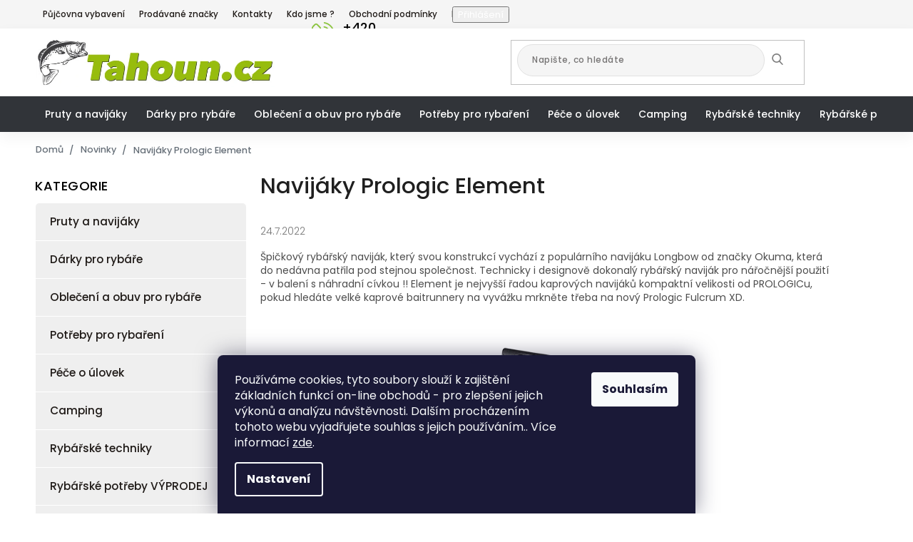

--- FILE ---
content_type: text/html; charset=utf-8
request_url: https://www.tahoun.cz/nase-novinky/navijaky-prologic-element/
body_size: 27937
content:
<!doctype html><html lang="cs" dir="ltr" class="header-background-light external-fonts-loaded"><head><meta charset="utf-8" /><meta name="viewport" content="width=device-width,initial-scale=1" /><title>Navijáky Prologic Element - Rybářské potřeby v Brně - Tahoun.cz</title><link rel="preconnect" href="https://cdn.myshoptet.com" /><link rel="dns-prefetch" href="https://cdn.myshoptet.com" /><link rel="preload" href="https://cdn.myshoptet.com/prj/dist/master/cms/libs/jquery/jquery-1.11.3.min.js" as="script" /><link href="https://cdn.myshoptet.com/prj/dist/master/cms/templates/frontend_templates/shared/css/font-face/poppins.css" rel="stylesheet"><link href="https://cdn.myshoptet.com/prj/dist/master/shop/dist/font-shoptet-11.css.62c94c7785ff2cea73b2.css" rel="stylesheet"><script>
dataLayer = [];
dataLayer.push({'shoptet' : {
    "pageId": 682,
    "pageType": "article",
    "currency": "CZK",
    "currencyInfo": {
        "decimalSeparator": ",",
        "exchangeRate": 1,
        "priceDecimalPlaces": 2,
        "symbol": "K\u010d",
        "symbolLeft": 0,
        "thousandSeparator": " "
    },
    "language": "cs",
    "projectId": 332142,
    "cartInfo": {
        "id": null,
        "freeShipping": false,
        "freeShippingFrom": 0,
        "leftToFreeGift": {
            "formattedPrice": "0 K\u010d",
            "priceLeft": 0
        },
        "freeGift": false,
        "leftToFreeShipping": {
            "priceLeft": 0,
            "dependOnRegion": 0,
            "formattedPrice": "0 K\u010d"
        },
        "discountCoupon": [],
        "getNoBillingShippingPrice": {
            "withoutVat": 0,
            "vat": 0,
            "withVat": 0
        },
        "cartItems": [],
        "taxMode": "ORDINARY"
    },
    "cart": [],
    "customer": {
        "priceRatio": 1,
        "priceListId": 1,
        "groupId": null,
        "registered": false,
        "mainAccount": false
    }
}});
dataLayer.push({'cookie_consent' : {
    "marketing": "denied",
    "analytics": "denied"
}});
document.addEventListener('DOMContentLoaded', function() {
    shoptet.consent.onAccept(function(agreements) {
        if (agreements.length == 0) {
            return;
        }
        dataLayer.push({
            'cookie_consent' : {
                'marketing' : (agreements.includes(shoptet.config.cookiesConsentOptPersonalisation)
                    ? 'granted' : 'denied'),
                'analytics': (agreements.includes(shoptet.config.cookiesConsentOptAnalytics)
                    ? 'granted' : 'denied')
            },
            'event': 'cookie_consent'
        });
    });
});
</script>
<meta property="og:type" content="article"><meta property="og:site_name" content="tahoun.cz"><meta property="og:url" content="https://www.tahoun.cz/nase-novinky/navijaky-prologic-element/"><meta property="og:title" content="Navijáky Prologic Element - Rybářské potřeby v Brně - Tahoun.cz"><meta name="author" content="Rybářské potřeby v Brně - Tahoun.cz"><meta name="web_author" content="Shoptet.cz"><meta name="dcterms.rightsHolder" content="www.tahoun.cz"><meta name="robots" content="index,follow"><meta property="og:image" content="https://cdn.myshoptet.com/usr/www.tahoun.cz/user/logos/logo-tahoun.jpg?t=1769147258"><meta property="og:description" content="Navijáky Prologic Element, Rybářské potřeby v Brně - Tahoun.cz"><meta name="description" content="Navijáky Prologic Element, Rybářské potřeby v Brně - Tahoun.cz"><meta property="article:published_time" content="24.7.2022"><meta property="article:section" content="Navijáky Prologic Element"><style>:root {--color-primary: #16a085;--color-primary-h: 168;--color-primary-s: 76%;--color-primary-l: 36%;--color-primary-hover: #0a9176;--color-primary-hover-h: 168;--color-primary-hover-s: 87%;--color-primary-hover-l: 30%;--color-secondary: #006f9b;--color-secondary-h: 197;--color-secondary-s: 100%;--color-secondary-l: 30%;--color-secondary-hover: #00639c;--color-secondary-hover-h: 202;--color-secondary-hover-s: 100%;--color-secondary-hover-l: 31%;--color-tertiary: #e74c3c;--color-tertiary-h: 6;--color-tertiary-s: 78%;--color-tertiary-l: 57%;--color-tertiary-hover: #d93621;--color-tertiary-hover-h: 7;--color-tertiary-hover-s: 74%;--color-tertiary-hover-l: 49%;--color-header-background: #ffffff;--template-font: "Poppins";--template-headings-font: "Poppins";--header-background-url: none;--cookies-notice-background: #1A1937;--cookies-notice-color: #F8FAFB;--cookies-notice-button-hover: #f5f5f5;--cookies-notice-link-hover: #27263f;--templates-update-management-preview-mode-content: "Náhled aktualizací šablony je aktivní pro váš prohlížeč."}</style>
    
    <link href="https://cdn.myshoptet.com/prj/dist/master/shop/dist/main-11.less.5a24dcbbdabfd189c152.css" rel="stylesheet" />
        
    <script>var shoptet = shoptet || {};</script>
    <script src="https://cdn.myshoptet.com/prj/dist/master/shop/dist/main-3g-header.js.05f199e7fd2450312de2.js"></script>
<!-- User include --><!-- api 492(144) html code header -->
<link rel="stylesheet" href="https://cdn.myshoptet.com/usr/api2.dklab.cz/user/documents/_doplnky/zakoupilo/332142/795/332142_795.css" type="text/css" /><style>
        :root {
            --dklab-zakoupilo-color-text: #FFFFFF;
            --dklab-zakoupilo-color-background: rgba(26,191,40,0.6);  
            --dklab-zakoupilo-color-border: rgba(3,11,22,0.6);            
            --dklab-zakoupilo-border-rounding: 100px;        
            
        }
        </style>
<!-- api 690(337) html code header -->
<script>var ophWidgetData={"lang":"cs","link":"https:\/\/www.tahoun.cz\/kontakty\/","logo":true,"expanded":true,"lunchShow":true,"checkHoliday":false,"showWidgetStart":"07:00","showWidgetEnd":"18:30","beforeOpenStore":"60","beforeCloseStore":"30","openingHours":[{"day":1,"openHour":"09:00","closeHour":"18:00","openPause":"","closePause":"","closed":false},{"day":2,"openHour":"09:00","closeHour":"18:00","openPause":"","closePause":"","closed":false},{"day":3,"openHour":"09:00","closeHour":"18:00","openPause":"","closePause":"","closed":false},{"day":4,"openHour":"09:00","closeHour":"18:00","openPause":"","closePause":"","closed":false},{"day":5,"openHour":"09:00","closeHour":"18:00","openPause":"","closePause":"","closed":false},{"day":6,"openHour":"09:00","closeHour":"12:00","openPause":"","closePause":"","closed":false},{"day":7,"openHour":"","closeHour":"","openPause":"","closePause":"","closed":true}],"excludes":[],"holidayList":["1-1","1-5","8-5","5-7","6-7","28-9","28-10","17-11","24-12","25-12","26-12"],"todayLongFormat":false,"logoFilemanager":"","colors":{"bg_header_color":"","bg_logo_color":"","bg_title_color":"","bg_preopen_color":"#03a9f4","bg_open_color":"#4caf50","bg_pause_color":"#ff9800","bg_preclose_color":"#ff6f00","bg_close_color":"#e94b4b","color_exception_day":"#e94b4b"},"address":"Ryb\u00e1\u0159sk\u00e9 pot\u0159eby ML Bohunick\u00e1 67 Brno","icon":"icon-01","bottomPosition":0,"showDetailOnExpand":false,"disableDetail":false,"disableDetailTable":false,"hideOnMobile":false,"weekTurnOff":[]}</script>
<!-- service 690(337) html code header -->
<link href="https://cdn.myshoptet.com/usr/mcore.myshoptet.com/user/documents/upload/addon01/ophWidget.min.css?v=1.6.9" rel="stylesheet" />


<!-- service 421(75) html code header -->
<style>
body:not(.template-07):not(.template-09):not(.template-10):not(.template-11):not(.template-12):not(.template-13):not(.template-14) #return-to-top i::before {content: 'a';}
#return-to-top i:before {content: '\e911';}
#return-to-top {
z-index: 99999999;
    position: fixed;
    bottom: 45px;
    right: 20px;
background: rgba(0, 0, 0, 0.7);
    width: 50px;
    height: 50px;
    display: block;
    text-decoration: none;
    -webkit-border-radius: 35px;
    -moz-border-radius: 35px;
    border-radius: 35px;
    display: none;
    -webkit-transition: all 0.3s linear;
    -moz-transition: all 0.3s ease;
    -ms-transition: all 0.3s ease;
    -o-transition: all 0.3s ease;
    transition: all 0.3s ease;
}
#return-to-top i {color: #fff;margin: -10px 0 0 -10px;position: relative;left: 50%;top: 50%;font-size: 19px;-webkit-transition: all 0.3s ease;-moz-transition: all 0.3s ease;-ms-transition: all 0.3s ease;-o-transition: all 0.3s ease;transition: all 0.3s ease;height: 20px;width: 20px;text-align: center;display: block;font-style: normal;}
#return-to-top:hover {
    background: rgba(0, 0, 0, 0.9);
}
#return-to-top:hover i {
    color: #fff;
}
.icon-chevron-up::before {
font-weight: bold;
}
.ordering-process #return-to-top{display: none !important;}
</style>
<!-- project html code header -->
<style>
.link-icon.chat.btn.btn-lg.btn-conversion.add-to-cart-button::before {display: none}
</style>
<link href="https://fonts.googleapis.com/css?family=Poppins:300,400,500,600,700,800&display=swap&subset=latin-ext"
      rel="stylesheet">
<link rel="stylesheet" href="https://cdn.jsdelivr.net/npm/slick-carousel@1.8.1/slick/slick.css"/>
<link rel="stylesheet" href="https://shoptet.tomashlad.eu/user/documents/extras/tahoun/screen.css?v27298422"/>

<style>
.type-detail .p-code {display:block;}
.flags .flag {color:#ffffff;}
.type-detail .p-detail-info > div:last-child {display:inline-block;}
.p-detail-inner-header .p-code-label, .p-detail-inner-header .default-variant {display:inline-block;}
.top-navigation-menu {z-index:999;}
.content .category-perex {display: block;}
.site-msg.information {position: relative !important;background-color: #313439;width: 100%;left: 0 !important;margin: 0;padding: 0;top: 0;text-align: center;max-width: 100% !important;padding-top: 10px;font-size: 11px;padding: 2;padding: 10px;}
@media only screen and (min-width: 1480px) {
.container {max-width: 90% !important;width:1440px !important;}
.middle-page-banner img {width:100%;}
}

@media only screen and (min-width: 1900px) {
.container {max-width: 90% !important;width:1660px !important;}
}

.site-msg.information {background: #d93621}
.products .product {box-shadow: 0 0 5px rgba(0, 0, 0, 0.1);}
@media only screen and (min-width: 1200px) {
.type-detail .products-block.products-alternative > div, .type-detail .products-block.products-related > div {width:25%;}
}
</style>
<style>
#return-to-top {bottom: 100px;}
@media only screen and (max-width: 767px) {
.site-msg.information {display: none;}
}
.site-msg.information .text {font-size:12px;line-height:140%;}
.basic-description {overflow:auto;}
.widget-parameter-wrapper .widget-parameter-value {padding:4px 2px;border-radius:100px;background-color:rgba(0,0,0,0.1);margin-right:2px;}
.widget-parameter-wrapper .widget-parameter-value a {padding-left:10px !important;font-size: 12px;}
@media only screen and (max-width: 767px) {
.products .product .flag-discount {width:46px;height:46px;font-size:10px;}
.flags.flags-extra .flag .price-save {font-size:10px;}
}
</style>
<meta name="facebook-domain-verification" content="e4hcnfrzd5pe2ivp6yyf85iea32oop" />
<!-- /User include --><link rel="shortcut icon" href="/favicon.ico" type="image/x-icon" /><link rel="canonical" href="https://www.tahoun.cz/nase-novinky/navijaky-prologic-element/" /><style>/* custom background */@media (min-width: 992px) {body {background-position: top center;background-repeat: no-repeat;background-attachment: fixed;background-image: url('https://cdn.myshoptet.com/usr/www.tahoun.cz/user/frontend_backgrounds/pozad__.jpg');}}</style>    <!-- Global site tag (gtag.js) - Google Analytics -->
    <script async src="https://www.googletagmanager.com/gtag/js?id=G-F8SQ7F9LWE"></script>
    <script>
        
        window.dataLayer = window.dataLayer || [];
        function gtag(){dataLayer.push(arguments);}
        

                    console.debug('default consent data');

            gtag('consent', 'default', {"ad_storage":"denied","analytics_storage":"denied","ad_user_data":"denied","ad_personalization":"denied","wait_for_update":500});
            dataLayer.push({
                'event': 'default_consent'
            });
        
        gtag('js', new Date());

                gtag('config', 'UA-3895096-63', { 'groups': "UA" });
        
                gtag('config', 'G-F8SQ7F9LWE', {"groups":"GA4","send_page_view":false,"content_group":"article","currency":"CZK","page_language":"cs"});
        
                gtag('config', 'AW-395247947', {"allow_enhanced_conversions":true});
        
        
        
        
        
                    gtag('event', 'page_view', {"send_to":"GA4","page_language":"cs","content_group":"article","currency":"CZK"});
        
        
        
        
        
        
        
        
        
        
        
        
        
        document.addEventListener('DOMContentLoaded', function() {
            if (typeof shoptet.tracking !== 'undefined') {
                for (var id in shoptet.tracking.bannersList) {
                    gtag('event', 'view_promotion', {
                        "send_to": "UA",
                        "promotions": [
                            {
                                "id": shoptet.tracking.bannersList[id].id,
                                "name": shoptet.tracking.bannersList[id].name,
                                "position": shoptet.tracking.bannersList[id].position
                            }
                        ]
                    });
                }
            }

            shoptet.consent.onAccept(function(agreements) {
                if (agreements.length !== 0) {
                    console.debug('gtag consent accept');
                    var gtagConsentPayload =  {
                        'ad_storage': agreements.includes(shoptet.config.cookiesConsentOptPersonalisation)
                            ? 'granted' : 'denied',
                        'analytics_storage': agreements.includes(shoptet.config.cookiesConsentOptAnalytics)
                            ? 'granted' : 'denied',
                                                                                                'ad_user_data': agreements.includes(shoptet.config.cookiesConsentOptPersonalisation)
                            ? 'granted' : 'denied',
                        'ad_personalization': agreements.includes(shoptet.config.cookiesConsentOptPersonalisation)
                            ? 'granted' : 'denied',
                        };
                    console.debug('update consent data', gtagConsentPayload);
                    gtag('consent', 'update', gtagConsentPayload);
                    dataLayer.push(
                        { 'event': 'update_consent' }
                    );
                }
            });
        });
    </script>
</head><body class="desktop id-682 in-nase-novinky template-11 type-post multiple-columns-body columns-3 ums_forms_redesign--off ums_a11y_category_page--on ums_discussion_rating_forms--off ums_flags_display_unification--on ums_a11y_login--on mobile-header-version-0"><noscript>
    <style>
        #header {
            padding-top: 0;
            position: relative !important;
            top: 0;
        }
        .header-navigation {
            position: relative !important;
        }
        .overall-wrapper {
            margin: 0 !important;
        }
        body:not(.ready) {
            visibility: visible !important;
        }
    </style>
    <div class="no-javascript">
        <div class="no-javascript__title">Musíte změnit nastavení vašeho prohlížeče</div>
        <div class="no-javascript__text">Podívejte se na: <a href="https://www.google.com/support/bin/answer.py?answer=23852">Jak povolit JavaScript ve vašem prohlížeči</a>.</div>
        <div class="no-javascript__text">Pokud používáte software na blokování reklam, může být nutné povolit JavaScript z této stránky.</div>
        <div class="no-javascript__text">Děkujeme.</div>
    </div>
</noscript>

        <div id="fb-root"></div>
        <script>
            window.fbAsyncInit = function() {
                FB.init({
//                    appId            : 'your-app-id',
                    autoLogAppEvents : true,
                    xfbml            : true,
                    version          : 'v19.0'
                });
            };
        </script>
        <script async defer crossorigin="anonymous" src="https://connect.facebook.net/cs_CZ/sdk.js"></script>    <div class="siteCookies siteCookies--bottom siteCookies--dark js-siteCookies" role="dialog" data-testid="cookiesPopup" data-nosnippet>
        <div class="siteCookies__form">
            <div class="siteCookies__content">
                <div class="siteCookies__text">
                    Používáme cookies, tyto soubory slouží k zajištění základních funkcí on-line obchodů - pro zlepšení jejich výkonů a analýzu návštěvnosti. Dalším procházením tohoto webu vyjadřujete souhlas s jejich používáním.. Více informací <a href="http://www.tahoun.cz/podminky-ochrany-osobnich-udaju/" target="\" _blank="">zde</a>.
                </div>
                <p class="siteCookies__links">
                    <button class="siteCookies__link js-cookies-settings" aria-label="Nastavení cookies" data-testid="cookiesSettings">Nastavení</button>
                </p>
            </div>
            <div class="siteCookies__buttonWrap">
                                <button class="siteCookies__button js-cookiesConsentSubmit" value="all" aria-label="Přijmout cookies" data-testid="buttonCookiesAccept">Souhlasím</button>
            </div>
        </div>
        <script>
            document.addEventListener("DOMContentLoaded", () => {
                const siteCookies = document.querySelector('.js-siteCookies');
                document.addEventListener("scroll", shoptet.common.throttle(() => {
                    const st = document.documentElement.scrollTop;
                    if (st > 1) {
                        siteCookies.classList.add('siteCookies--scrolled');
                    } else {
                        siteCookies.classList.remove('siteCookies--scrolled');
                    }
                }, 100));
            });
        </script>
    </div>
<a href="#content" class="skip-link sr-only">Přejít na obsah</a><div class="overall-wrapper"><div class="user-action"><div class="container">
    <div class="user-action-in">
                    <div id="login" class="user-action-login popup-widget login-widget" role="dialog" aria-labelledby="loginHeading">
        <div class="popup-widget-inner">
                            <h2 id="loginHeading">Přihlášení k vašemu účtu</h2><div id="customerLogin"><form action="/action/Customer/Login/" method="post" id="formLoginIncluded" class="csrf-enabled formLogin" data-testid="formLogin"><input type="hidden" name="referer" value="" /><div class="form-group"><div class="input-wrapper email js-validated-element-wrapper no-label"><input type="email" name="email" class="form-control" autofocus placeholder="E-mailová adresa (např. jan@novak.cz)" data-testid="inputEmail" autocomplete="email" required /></div></div><div class="form-group"><div class="input-wrapper password js-validated-element-wrapper no-label"><input type="password" name="password" class="form-control" placeholder="Heslo" data-testid="inputPassword" autocomplete="current-password" required /><span class="no-display">Nemůžete vyplnit toto pole</span><input type="text" name="surname" value="" class="no-display" /></div></div><div class="form-group"><div class="login-wrapper"><button type="submit" class="btn btn-secondary btn-text btn-login" data-testid="buttonSubmit">Přihlásit se</button><div class="password-helper"><a href="/registrace/" data-testid="signup" rel="nofollow">Nová registrace</a><a href="/klient/zapomenute-heslo/" rel="nofollow">Zapomenuté heslo</a></div></div></div></form>
</div>                    </div>
    </div>

                            <div id="cart-widget" class="user-action-cart popup-widget cart-widget loader-wrapper" data-testid="popupCartWidget" role="dialog" aria-hidden="true">
    <div class="popup-widget-inner cart-widget-inner place-cart-here">
        <div class="loader-overlay">
            <div class="loader"></div>
        </div>
    </div>

    <div class="cart-widget-button">
        <a href="/kosik/" class="btn btn-conversion" id="continue-order-button" rel="nofollow" data-testid="buttonNextStep">Pokračovat do košíku</a>
    </div>
</div>
            </div>
</div>
</div><div class="top-navigation-bar" data-testid="topNavigationBar">

    <div class="container">

        <div class="top-navigation-contacts">
            <strong>Zákaznická podpora:</strong><a href="tel:+420601222582" class="project-phone" aria-label="Zavolat na +420601222582" data-testid="contactboxPhone"><span>+420 601 222 582</span></a><a href="mailto:info@tahoun.cz" class="project-email" data-testid="contactboxEmail"><span>info@tahoun.cz</span></a>        </div>

                            <div class="top-navigation-menu">
                <div class="top-navigation-menu-trigger"></div>
                <ul class="top-navigation-bar-menu">
                                            <li class="top-navigation-menu-item-1499">
                            <a href="/pujcovna-vybaveni/">Půjčovna vybavení</a>
                        </li>
                                            <li class="top-navigation-menu-item--24">
                            <a href="/znacka/">Prodávané značky</a>
                        </li>
                                            <li class="top-navigation-menu-item-29">
                            <a href="/kontakty/">Kontakty</a>
                        </li>
                                            <li class="top-navigation-menu-item-1625">
                            <a href="/kdo-jsme/">Kdo jsme ?</a>
                        </li>
                                            <li class="top-navigation-menu-item-39">
                            <a href="/obchodni-podminky/">Obchodní podmínky</a>
                        </li>
                                            <li class="top-navigation-menu-item-691">
                            <a href="/podminky-ochrany-osobnich-udaju/">Podmínky ochrany os. údajů </a>
                        </li>
                                            <li class="top-navigation-menu-item--6">
                            <a href="/napiste-nam/">Napište nám</a>
                        </li>
                                            <li class="top-navigation-menu-item--5">
                            <a href="/mapa-serveru/">Mapa serveru</a>
                        </li>
                                    </ul>
                <ul class="top-navigation-bar-menu-helper"></ul>
            </div>
        
        <div class="top-navigation-tools top-navigation-tools--language">
            <div class="responsive-tools">
                <a href="#" class="toggle-window" data-target="search" aria-label="Hledat" data-testid="linkSearchIcon"></a>
                                                            <a href="#" class="toggle-window" data-target="login"></a>
                                                    <a href="#" class="toggle-window" data-target="navigation" aria-label="Menu" data-testid="hamburgerMenu"></a>
            </div>
                        <button class="top-nav-button top-nav-button-login toggle-window" type="button" data-target="login" aria-haspopup="dialog" aria-controls="login" aria-expanded="false" data-testid="signin"><span>Přihlášení</span></button>        </div>

    </div>

</div>
<header id="header"><div class="container navigation-wrapper">
    <div class="header-top">
        <div class="site-name-wrapper">
            <div class="site-name"><a href="/" data-testid="linkWebsiteLogo"><img src="https://cdn.myshoptet.com/usr/www.tahoun.cz/user/logos/logo-tahoun.jpg" alt="Rybářské potřeby v Brně - Tahoun.cz" fetchpriority="low" /></a></div>        </div>
        <div class="search" itemscope itemtype="https://schema.org/WebSite">
            <meta itemprop="headline" content="Novinky"/><meta itemprop="url" content="https://www.tahoun.cz"/><meta itemprop="text" content="Navijáky Prologic Element, Rybářské potřeby v Brně - Tahoun.cz"/>            <form action="/action/ProductSearch/prepareString/" method="post"
    id="formSearchForm" class="search-form compact-form js-search-main"
    itemprop="potentialAction" itemscope itemtype="https://schema.org/SearchAction" data-testid="searchForm">
    <fieldset>
        <meta itemprop="target"
            content="https://www.tahoun.cz/vyhledavani/?string={string}"/>
        <input type="hidden" name="language" value="cs"/>
        
            
<input
    type="search"
    name="string"
        class="query-input form-control search-input js-search-input"
    placeholder="Napište, co hledáte"
    autocomplete="off"
    required
    itemprop="query-input"
    aria-label="Vyhledávání"
    data-testid="searchInput"
>
            <button type="submit" class="btn btn-default" data-testid="searchBtn">Hledat</button>
        
    </fieldset>
</form>
        </div>
        <div class="navigation-buttons">
                
    <a href="/kosik/" class="btn btn-icon toggle-window cart-count" data-target="cart" data-hover="true" data-redirect="true" data-testid="headerCart" rel="nofollow" aria-haspopup="dialog" aria-expanded="false" aria-controls="cart-widget">
        
                <span class="sr-only">Nákupní košík</span>
        
            <span class="cart-price visible-lg-inline-block" data-testid="headerCartPrice">
                                    Prázdný košík                            </span>
        
    
            </a>
        </div>
    </div>
    <nav id="navigation" aria-label="Hlavní menu" data-collapsible="true"><div class="navigation-in menu"><ul class="menu-level-1" role="menubar" data-testid="headerMenuItems"><li class="menu-item-707 ext" role="none"><a href="/pruty-a-navijaky/" data-testid="headerMenuItem" role="menuitem" aria-haspopup="true" aria-expanded="false"><b>Pruty a navijáky</b><span class="submenu-arrow"></span></a><ul class="menu-level-2" aria-label="Pruty a navijáky" tabindex="-1" role="menu"><li class="menu-item-710 has-third-level" role="none"><a href="/pruty/" class="menu-image" data-testid="headerMenuItem" tabindex="-1" aria-hidden="true"><img src="data:image/svg+xml,%3Csvg%20width%3D%22140%22%20height%3D%22100%22%20xmlns%3D%22http%3A%2F%2Fwww.w3.org%2F2000%2Fsvg%22%3E%3C%2Fsvg%3E" alt="" aria-hidden="true" width="140" height="100"  data-src="https://cdn.myshoptet.com/usr/www.tahoun.cz/user/categories/thumb/banner-1.jpg" fetchpriority="low" /></a><div><a href="/pruty/" data-testid="headerMenuItem" role="menuitem"><span>Pruty</span></a>
                                                    <ul class="menu-level-3" role="menu">
                                                                    <li class="menu-item-1697" role="none">
                                        <a href="/cestovni-pruty/" data-testid="headerMenuItem" role="menuitem">
                                            Cestovní pruty</a>,                                    </li>
                                                                    <li class="menu-item-1984" role="none">
                                        <a href="/muskarske-pruty/" data-testid="headerMenuItem" role="menuitem">
                                            Muškařské pruty</a>,                                    </li>
                                                                    <li class="menu-item-713" role="none">
                                        <a href="/feederove-pruty/" data-testid="headerMenuItem" role="menuitem">
                                            Feederové pruty</a>,                                    </li>
                                                                    <li class="menu-item-782" role="none">
                                        <a href="/match/" data-testid="headerMenuItem" role="menuitem">
                                            Match</a>,                                    </li>
                                                                    <li class="menu-item-785" role="none">
                                        <a href="/bice/" data-testid="headerMenuItem" role="menuitem">
                                            Biče</a>,                                    </li>
                                                                    <li class="menu-item-866" role="none">
                                        <a href="/teleskopicke/" data-testid="headerMenuItem" role="menuitem">
                                            Teleskopické</a>,                                    </li>
                                                                    <li class="menu-item-899" role="none">
                                        <a href="/morske-pruty/" data-testid="headerMenuItem" role="menuitem">
                                            Mořské pruty</a>,                                    </li>
                                                                    <li class="menu-item-935" role="none">
                                        <a href="/kaprove/" data-testid="headerMenuItem" role="menuitem">
                                            Kaprové</a>,                                    </li>
                                                                    <li class="menu-item-950" role="none">
                                        <a href="/vlaceci/" data-testid="headerMenuItem" role="menuitem">
                                            Vláčecí pruty</a>,                                    </li>
                                                                    <li class="menu-item-1661" role="none">
                                        <a href="/baitcast-pruty/" data-testid="headerMenuItem" role="menuitem">
                                            Baitcast pruty</a>,                                    </li>
                                                                    <li class="menu-item-953" role="none">
                                        <a href="/sumcove-pruty/" data-testid="headerMenuItem" role="menuitem">
                                            Sumcové pruty</a>,                                    </li>
                                                                    <li class="menu-item-1028" role="none">
                                        <a href="/telematch/" data-testid="headerMenuItem" role="menuitem">
                                            Telematch</a>,                                    </li>
                                                                    <li class="menu-item-1193" role="none">
                                        <a href="/bolognese/" data-testid="headerMenuItem" role="menuitem">
                                            Bolognese</a>,                                    </li>
                                                                    <li class="menu-item-1340" role="none">
                                        <a href="/tubusy/" data-testid="headerMenuItem" role="menuitem">
                                            Tubusy</a>,                                    </li>
                                                                    <li class="menu-item-1508" role="none">
                                        <a href="/nahradni-dily/" data-testid="headerMenuItem" role="menuitem">
                                            Náhradní díly</a>                                    </li>
                                                            </ul>
                        </div></li><li class="menu-item-737 has-third-level" role="none"><a href="/navijaky/" class="menu-image" data-testid="headerMenuItem" tabindex="-1" aria-hidden="true"><img src="data:image/svg+xml,%3Csvg%20width%3D%22140%22%20height%3D%22100%22%20xmlns%3D%22http%3A%2F%2Fwww.w3.org%2F2000%2Fsvg%22%3E%3C%2Fsvg%3E" alt="" aria-hidden="true" width="140" height="100"  data-src="https://cdn.myshoptet.com/usr/www.tahoun.cz/user/categories/thumb/navij__k.jpg" fetchpriority="low" /></a><div><a href="/navijaky/" data-testid="headerMenuItem" role="menuitem"><span>Navijáky</span></a>
                                                    <ul class="menu-level-3" role="menu">
                                                                    <li class="menu-item-1820" role="none">
                                        <a href="/kaprove-navijaky/" data-testid="headerMenuItem" role="menuitem">
                                            Kaprové navijáky</a>,                                    </li>
                                                                    <li class="menu-item-1846" role="none">
                                        <a href="/baitrunner--volnobezka/" data-testid="headerMenuItem" role="menuitem">
                                            Baitrunner (volnoběžka)</a>,                                    </li>
                                                                    <li class="menu-item-1858" role="none">
                                        <a href="/muskarske-navijaky/" data-testid="headerMenuItem" role="menuitem">
                                            Muškařské navijáky</a>,                                    </li>
                                                                    <li class="menu-item-740" role="none">
                                        <a href="/predni-brzda/" data-testid="headerMenuItem" role="menuitem">
                                            Přední brzda</a>,                                    </li>
                                                                    <li class="menu-item-767" role="none">
                                        <a href="/baitruner--volnobezka/" data-testid="headerMenuItem" role="menuitem">
                                            Baitruner (volnoběžka)</a>,                                    </li>
                                                                    <li class="menu-item-764" role="none">
                                        <a href="/zadni-brzda/" data-testid="headerMenuItem" role="menuitem">
                                            Zadní brzda</a>,                                    </li>
                                                                    <li class="menu-item-1226" role="none">
                                        <a href="/bojova-brzda/" data-testid="headerMenuItem" role="menuitem">
                                            Bojová brzda</a>,                                    </li>
                                                                    <li class="menu-item-770" role="none">
                                        <a href="/multiplikatory/" data-testid="headerMenuItem" role="menuitem">
                                            Multiplikátory</a>,                                    </li>
                                                                    <li class="menu-item-1655" role="none">
                                        <a href="/nahradni-civky/" data-testid="headerMenuItem" role="menuitem">
                                            Náhradní cívky</a>                                    </li>
                                                            </ul>
                        </div></li><li class="menu-item-1061" role="none"><a href="/akcni-sety-1-1/" class="menu-image" data-testid="headerMenuItem" tabindex="-1" aria-hidden="true"><img src="data:image/svg+xml,%3Csvg%20width%3D%22140%22%20height%3D%22100%22%20xmlns%3D%22http%3A%2F%2Fwww.w3.org%2F2000%2Fsvg%22%3E%3C%2Fsvg%3E" alt="" aria-hidden="true" width="140" height="100"  data-src="https://cdn.myshoptet.com/usr/www.tahoun.cz/user/categories/thumb/set-1_1.jpg" fetchpriority="low" /></a><div><a href="/akcni-sety-1-1/" data-testid="headerMenuItem" role="menuitem"><span>AKČNÍ SETY 1+1</span></a>
                        </div></li></ul></li>
<li class="menu-item-836 ext" role="none"><a href="/darky-pro-rybare/" data-testid="headerMenuItem" role="menuitem" aria-haspopup="true" aria-expanded="false"><b>Dárky pro rybáře</b><span class="submenu-arrow"></span></a><ul class="menu-level-2" aria-label="Dárky pro rybáře" tabindex="-1" role="menu"><li class="menu-item-1358" role="none"><a href="/darky-do-250-kc/" class="menu-image" data-testid="headerMenuItem" tabindex="-1" aria-hidden="true"><img src="data:image/svg+xml,%3Csvg%20width%3D%22140%22%20height%3D%22100%22%20xmlns%3D%22http%3A%2F%2Fwww.w3.org%2F2000%2Fsvg%22%3E%3C%2Fsvg%3E" alt="" aria-hidden="true" width="140" height="100"  data-src="https://cdn.myshoptet.com/usr/www.tahoun.cz/user/categories/thumb/d__rkov_____ek_fb.jpg" fetchpriority="low" /></a><div><a href="/darky-do-250-kc/" data-testid="headerMenuItem" role="menuitem"><span>Dárky do 250 Kč</span></a>
                        </div></li><li class="menu-item-839" role="none"><a href="/darky-do-500-kc/" class="menu-image" data-testid="headerMenuItem" tabindex="-1" aria-hidden="true"><img src="data:image/svg+xml,%3Csvg%20width%3D%22140%22%20height%3D%22100%22%20xmlns%3D%22http%3A%2F%2Fwww.w3.org%2F2000%2Fsvg%22%3E%3C%2Fsvg%3E" alt="" aria-hidden="true" width="140" height="100"  data-src="https://cdn.myshoptet.com/usr/www.tahoun.cz/user/categories/thumb/pleten_________ry-1.jpg" fetchpriority="low" /></a><div><a href="/darky-do-500-kc/" data-testid="headerMenuItem" role="menuitem"><span>Dárky do 500 Kč</span></a>
                        </div></li><li class="menu-item-1106" role="none"><a href="/darky-do-1000-kc/" class="menu-image" data-testid="headerMenuItem" tabindex="-1" aria-hidden="true"><img src="data:image/svg+xml,%3Csvg%20width%3D%22140%22%20height%3D%22100%22%20xmlns%3D%22http%3A%2F%2Fwww.w3.org%2F2000%2Fsvg%22%3E%3C%2Fsvg%3E" alt="" aria-hidden="true" width="140" height="100"  data-src="https://cdn.myshoptet.com/usr/www.tahoun.cz/user/categories/thumb/__e__eny_a_____zkovnice-1.jpg" fetchpriority="low" /></a><div><a href="/darky-do-1000-kc/" data-testid="headerMenuItem" role="menuitem"><span>Dárky do 1000 Kč</span></a>
                        </div></li><li class="menu-item-1040" role="none"><a href="/darky-do-2000-kc/" class="menu-image" data-testid="headerMenuItem" tabindex="-1" aria-hidden="true"><img src="data:image/svg+xml,%3Csvg%20width%3D%22140%22%20height%3D%22100%22%20xmlns%3D%22http%3A%2F%2Fwww.w3.org%2F2000%2Fsvg%22%3E%3C%2Fsvg%3E" alt="" aria-hidden="true" width="140" height="100"  data-src="https://cdn.myshoptet.com/usr/www.tahoun.cz/user/categories/thumb/d__rky_pro_ryb____e-1.jpg" fetchpriority="low" /></a><div><a href="/darky-do-2000-kc/" data-testid="headerMenuItem" role="menuitem"><span>Dárky do 2000 Kč</span></a>
                        </div></li><li class="menu-item-1097" role="none"><a href="/darky-drazsi/" class="menu-image" data-testid="headerMenuItem" tabindex="-1" aria-hidden="true"><img src="data:image/svg+xml,%3Csvg%20width%3D%22140%22%20height%3D%22100%22%20xmlns%3D%22http%3A%2F%2Fwww.w3.org%2F2000%2Fsvg%22%3E%3C%2Fsvg%3E" alt="" aria-hidden="true" width="140" height="100"  data-src="https://cdn.myshoptet.com/usr/www.tahoun.cz/user/categories/thumb/zav____ec___lo__ky_a_lodi__ky-1.jpg" fetchpriority="low" /></a><div><a href="/darky-drazsi/" data-testid="headerMenuItem" role="menuitem"><span>Dárky dražší</span></a>
                        </div></li></ul></li>
<li class="menu-item-860 ext" role="none"><a href="/obleceni-a-obuv/" data-testid="headerMenuItem" role="menuitem" aria-haspopup="true" aria-expanded="false"><b>Oblečení a obuv pro rybáře</b><span class="submenu-arrow"></span></a><ul class="menu-level-2" aria-label="Oblečení a obuv pro rybáře" tabindex="-1" role="menu"><li class="menu-item-863" role="none"><a href="/ponozky-rukavice-neop/" class="menu-image" data-testid="headerMenuItem" tabindex="-1" aria-hidden="true"><img src="data:image/svg+xml,%3Csvg%20width%3D%22140%22%20height%3D%22100%22%20xmlns%3D%22http%3A%2F%2Fwww.w3.org%2F2000%2Fsvg%22%3E%3C%2Fsvg%3E" alt="" aria-hidden="true" width="140" height="100"  data-src="https://cdn.myshoptet.com/usr/www.tahoun.cz/user/categories/thumb/rukavice-a-pono__ky-pro-ryb____e.jpg" fetchpriority="low" /></a><div><a href="/ponozky-rukavice-neop/" data-testid="headerMenuItem" role="menuitem"><span>Ponožky a rukavice </span></a>
                        </div></li><li class="menu-item-932" role="none"><a href="/bundy-a-mikiny/" class="menu-image" data-testid="headerMenuItem" tabindex="-1" aria-hidden="true"><img src="data:image/svg+xml,%3Csvg%20width%3D%22140%22%20height%3D%22100%22%20xmlns%3D%22http%3A%2F%2Fwww.w3.org%2F2000%2Fsvg%22%3E%3C%2Fsvg%3E" alt="" aria-hidden="true" width="140" height="100"  data-src="https://cdn.myshoptet.com/usr/www.tahoun.cz/user/categories/thumb/ryb____sk__-bundy-a-mikiny.jpg" fetchpriority="low" /></a><div><a href="/bundy-a-mikiny/" data-testid="headerMenuItem" role="menuitem"><span>Bundy a mikiny</span></a>
                        </div></li><li class="menu-item-986" role="none"><a href="/cepice--ksiltovky/" class="menu-image" data-testid="headerMenuItem" tabindex="-1" aria-hidden="true"><img src="data:image/svg+xml,%3Csvg%20width%3D%22140%22%20height%3D%22100%22%20xmlns%3D%22http%3A%2F%2Fwww.w3.org%2F2000%2Fsvg%22%3E%3C%2Fsvg%3E" alt="" aria-hidden="true" width="140" height="100"  data-src="https://cdn.myshoptet.com/usr/www.tahoun.cz/user/categories/thumb/ryb____sk__-__epice-a-rukavice.jpg" fetchpriority="low" /></a><div><a href="/cepice--ksiltovky/" data-testid="headerMenuItem" role="menuitem"><span>Čepice, kšiltovky</span></a>
                        </div></li><li class="menu-item-1073" role="none"><a href="/kalhoty/" class="menu-image" data-testid="headerMenuItem" tabindex="-1" aria-hidden="true"><img src="data:image/svg+xml,%3Csvg%20width%3D%22140%22%20height%3D%22100%22%20xmlns%3D%22http%3A%2F%2Fwww.w3.org%2F2000%2Fsvg%22%3E%3C%2Fsvg%3E" alt="" aria-hidden="true" width="140" height="100"  data-src="https://cdn.myshoptet.com/usr/www.tahoun.cz/user/categories/thumb/ryb____sk__-kalhoty.jpg" fetchpriority="low" /></a><div><a href="/kalhoty/" data-testid="headerMenuItem" role="menuitem"><span>Rybářské kalhoty</span></a>
                        </div></li><li class="menu-item-1196" role="none"><a href="/rybarske-vesty/" class="menu-image" data-testid="headerMenuItem" tabindex="-1" aria-hidden="true"><img src="data:image/svg+xml,%3Csvg%20width%3D%22140%22%20height%3D%22100%22%20xmlns%3D%22http%3A%2F%2Fwww.w3.org%2F2000%2Fsvg%22%3E%3C%2Fsvg%3E" alt="" aria-hidden="true" width="140" height="100"  data-src="https://cdn.myshoptet.com/usr/www.tahoun.cz/user/categories/thumb/ryb____sk__-vesty.jpg" fetchpriority="low" /></a><div><a href="/rybarske-vesty/" data-testid="headerMenuItem" role="menuitem"><span>Rybářské vesty</span></a>
                        </div></li><li class="menu-item-1208" role="none"><a href="/boty-brodaky/" class="menu-image" data-testid="headerMenuItem" tabindex="-1" aria-hidden="true"><img src="data:image/svg+xml,%3Csvg%20width%3D%22140%22%20height%3D%22100%22%20xmlns%3D%22http%3A%2F%2Fwww.w3.org%2F2000%2Fsvg%22%3E%3C%2Fsvg%3E" alt="" aria-hidden="true" width="140" height="100"  data-src="https://cdn.myshoptet.com/usr/www.tahoun.cz/user/categories/thumb/bro____ky-a-prsa__ky.jpg" fetchpriority="low" /></a><div><a href="/boty-brodaky/" data-testid="headerMenuItem" role="menuitem"><span>Boty a broďáky</span></a>
                        </div></li><li class="menu-item-1214" role="none"><a href="/plastenky/" class="menu-image" data-testid="headerMenuItem" tabindex="-1" aria-hidden="true"><img src="data:image/svg+xml,%3Csvg%20width%3D%22140%22%20height%3D%22100%22%20xmlns%3D%22http%3A%2F%2Fwww.w3.org%2F2000%2Fsvg%22%3E%3C%2Fsvg%3E" alt="" aria-hidden="true" width="140" height="100"  data-src="https://cdn.myshoptet.com/usr/www.tahoun.cz/user/categories/thumb/ryb____sk__-pl____t__nky.jpg" fetchpriority="low" /></a><div><a href="/plastenky/" data-testid="headerMenuItem" role="menuitem"><span>Pláštěnky</span></a>
                        </div></li><li class="menu-item-1217" role="none"><a href="/kombinezy-a-obleky/" class="menu-image" data-testid="headerMenuItem" tabindex="-1" aria-hidden="true"><img src="data:image/svg+xml,%3Csvg%20width%3D%22140%22%20height%3D%22100%22%20xmlns%3D%22http%3A%2F%2Fwww.w3.org%2F2000%2Fsvg%22%3E%3C%2Fsvg%3E" alt="" aria-hidden="true" width="140" height="100"  data-src="https://cdn.myshoptet.com/usr/www.tahoun.cz/user/categories/thumb/komplety-ryb____sk__ho-oble__en__.jpg" fetchpriority="low" /></a><div><a href="/kombinezy-a-obleky/" data-testid="headerMenuItem" role="menuitem"><span>Obleky a kombinézy pro rybáře</span></a>
                        </div></li><li class="menu-item-1418" role="none"><a href="/tricka-pro-rybare/" class="menu-image" data-testid="headerMenuItem" tabindex="-1" aria-hidden="true"><img src="data:image/svg+xml,%3Csvg%20width%3D%22140%22%20height%3D%22100%22%20xmlns%3D%22http%3A%2F%2Fwww.w3.org%2F2000%2Fsvg%22%3E%3C%2Fsvg%3E" alt="" aria-hidden="true" width="140" height="100"  data-src="https://cdn.myshoptet.com/usr/www.tahoun.cz/user/categories/thumb/ryb____sk__-tri__ka.jpg" fetchpriority="low" /></a><div><a href="/tricka-pro-rybare/" data-testid="headerMenuItem" role="menuitem"><span>Trička pro rybáře</span></a>
                        </div></li><li class="menu-item-1442" role="none"><a href="/termo-spodni-pradlo/" class="menu-image" data-testid="headerMenuItem" tabindex="-1" aria-hidden="true"><img src="data:image/svg+xml,%3Csvg%20width%3D%22140%22%20height%3D%22100%22%20xmlns%3D%22http%3A%2F%2Fwww.w3.org%2F2000%2Fsvg%22%3E%3C%2Fsvg%3E" alt="" aria-hidden="true" width="140" height="100"  data-src="https://cdn.myshoptet.com/usr/www.tahoun.cz/user/categories/thumb/termopr__dlo-pro-ryb____e.jpg" fetchpriority="low" /></a><div><a href="/termo-spodni-pradlo/" data-testid="headerMenuItem" role="menuitem"><span>Termoprádlo pro rybáře</span></a>
                        </div></li></ul></li>
<li class="menu-item-716 ext" role="none"><a href="/potreby-pro-rybareni/" data-testid="headerMenuItem" role="menuitem" aria-haspopup="true" aria-expanded="false"><b>Potřeby pro rybaření</b><span class="submenu-arrow"></span></a><ul class="menu-level-2" aria-label="Potřeby pro rybaření" tabindex="-1" role="menu"><li class="menu-item-1262" role="none"><a href="/baterky-celovky/" class="menu-image" data-testid="headerMenuItem" tabindex="-1" aria-hidden="true"><img src="data:image/svg+xml,%3Csvg%20width%3D%22140%22%20height%3D%22100%22%20xmlns%3D%22http%3A%2F%2Fwww.w3.org%2F2000%2Fsvg%22%3E%3C%2Fsvg%3E" alt="" aria-hidden="true" width="140" height="100"  data-src="https://cdn.myshoptet.com/usr/www.tahoun.cz/user/categories/thumb/baterie_a___elovky.jpg" fetchpriority="low" /></a><div><a href="/baterky-celovky/" data-testid="headerMenuItem" role="menuitem"><span>Baterky / Čelovky</span></a>
                        </div></li><li class="menu-item-980" role="none"><a href="/bombette-sbirulino/" class="menu-image" data-testid="headerMenuItem" tabindex="-1" aria-hidden="true"><img src="data:image/svg+xml,%3Csvg%20width%3D%22140%22%20height%3D%22100%22%20xmlns%3D%22http%3A%2F%2Fwww.w3.org%2F2000%2Fsvg%22%3E%3C%2Fsvg%3E" alt="" aria-hidden="true" width="140" height="100"  data-src="https://cdn.myshoptet.com/usr/www.tahoun.cz/user/categories/thumb/sbiro.jpg" fetchpriority="low" /></a><div><a href="/bombette-sbirulino/" data-testid="headerMenuItem" role="menuitem"><span>Bombette/sbirulino</span></a>
                        </div></li><li class="menu-item-1253" role="none"><a href="/cereny-a-rizkovnice/" class="menu-image" data-testid="headerMenuItem" tabindex="-1" aria-hidden="true"><img src="data:image/svg+xml,%3Csvg%20width%3D%22140%22%20height%3D%22100%22%20xmlns%3D%22http%3A%2F%2Fwww.w3.org%2F2000%2Fsvg%22%3E%3C%2Fsvg%3E" alt="" aria-hidden="true" width="140" height="100"  data-src="https://cdn.myshoptet.com/usr/www.tahoun.cz/user/categories/thumb/__e__eny_a_____zkovnice.jpg" fetchpriority="low" /></a><div><a href="/cereny-a-rizkovnice/" data-testid="headerMenuItem" role="menuitem"><span>Čeřeny a řízkovnice</span></a>
                        </div></li><li class="menu-item-1145" role="none"><a href="/cihatka-policajti/" class="menu-image" data-testid="headerMenuItem" tabindex="-1" aria-hidden="true"><img src="data:image/svg+xml,%3Csvg%20width%3D%22140%22%20height%3D%22100%22%20xmlns%3D%22http%3A%2F%2Fwww.w3.org%2F2000%2Fsvg%22%3E%3C%2Fsvg%3E" alt="" aria-hidden="true" width="140" height="100"  data-src="https://cdn.myshoptet.com/usr/www.tahoun.cz/user/categories/thumb/__ih__tka.jpg" fetchpriority="low" /></a><div><a href="/cihatka-policajti/" data-testid="headerMenuItem" role="menuitem"><span>Čihátka - policajti</span></a>
                        </div></li><li class="menu-item-1181" role="none"><a href="/dalekohledy/" class="menu-image" data-testid="headerMenuItem" tabindex="-1" aria-hidden="true"><img src="data:image/svg+xml,%3Csvg%20width%3D%22140%22%20height%3D%22100%22%20xmlns%3D%22http%3A%2F%2Fwww.w3.org%2F2000%2Fsvg%22%3E%3C%2Fsvg%3E" alt="" aria-hidden="true" width="140" height="100"  data-src="https://cdn.myshoptet.com/usr/www.tahoun.cz/user/categories/thumb/dalekohledy_fomei.jpg" fetchpriority="low" /></a><div><a href="/dalekohledy/" data-testid="headerMenuItem" role="menuitem"><span>Dalekohledy</span></a>
                        </div></li><li class="menu-item-1319" role="none"><a href="/darkove-poukazy/" class="menu-image" data-testid="headerMenuItem" tabindex="-1" aria-hidden="true"><img src="data:image/svg+xml,%3Csvg%20width%3D%22140%22%20height%3D%22100%22%20xmlns%3D%22http%3A%2F%2Fwww.w3.org%2F2000%2Fsvg%22%3E%3C%2Fsvg%3E" alt="" aria-hidden="true" width="140" height="100"  data-src="https://cdn.myshoptet.com/usr/www.tahoun.cz/user/categories/thumb/d__rkov___poukaz_ryb____sk___pot__eby.jpg" fetchpriority="low" /></a><div><a href="/darkove-poukazy/" data-testid="headerMenuItem" role="menuitem"><span>Dárkové poukazy</span></a>
                        </div></li><li class="menu-item-833" role="none"><a href="/darkove-zbozi/" class="menu-image" data-testid="headerMenuItem" tabindex="-1" aria-hidden="true"><img src="data:image/svg+xml,%3Csvg%20width%3D%22140%22%20height%3D%22100%22%20xmlns%3D%22http%3A%2F%2Fwww.w3.org%2F2000%2Fsvg%22%3E%3C%2Fsvg%3E" alt="" aria-hidden="true" width="140" height="100"  data-src="https://cdn.myshoptet.com/usr/www.tahoun.cz/user/categories/thumb/d__rkov__-zbo____.jpg" fetchpriority="low" /></a><div><a href="/darkove-zbozi/" data-testid="headerMenuItem" role="menuitem"><span>Dárkové zboží</span></a>
                        </div></li><li class="menu-item-1178" role="none"><a href="/doplnky-pro-plavanou/" class="menu-image" data-testid="headerMenuItem" tabindex="-1" aria-hidden="true"><img src="data:image/svg+xml,%3Csvg%20width%3D%22140%22%20height%3D%22100%22%20xmlns%3D%22http%3A%2F%2Fwww.w3.org%2F2000%2Fsvg%22%3E%3C%2Fsvg%3E" alt="" aria-hidden="true" width="140" height="100"  data-src="https://cdn.myshoptet.com/usr/www.tahoun.cz/user/categories/thumb/dopl__ky_pro_plavanou.jpg" fetchpriority="low" /></a><div><a href="/doplnky-pro-plavanou/" data-testid="headerMenuItem" role="menuitem"><span>Doplňky pro plavanou</span></a>
                        </div></li><li class="menu-item-941" role="none"><a href="/doplnky-pro-delicku-bic/" class="menu-image" data-testid="headerMenuItem" tabindex="-1" aria-hidden="true"><img src="data:image/svg+xml,%3Csvg%20width%3D%22140%22%20height%3D%22100%22%20xmlns%3D%22http%3A%2F%2Fwww.w3.org%2F2000%2Fsvg%22%3E%3C%2Fsvg%3E" alt="" aria-hidden="true" width="140" height="100"  data-src="https://cdn.myshoptet.com/usr/www.tahoun.cz/user/categories/thumb/dopl__ky-na-d__li__ku.jpg" fetchpriority="low" /></a><div><a href="/doplnky-pro-delicku-bic/" data-testid="headerMenuItem" role="menuitem"><span>Doplňky pro děličku(bič)</span></a>
                        </div></li><li class="menu-item-929" role="none"><a href="/expres-menu-hotove-jidlo/" class="menu-image" data-testid="headerMenuItem" tabindex="-1" aria-hidden="true"><img src="data:image/svg+xml,%3Csvg%20width%3D%22140%22%20height%3D%22100%22%20xmlns%3D%22http%3A%2F%2Fwww.w3.org%2F2000%2Fsvg%22%3E%3C%2Fsvg%3E" alt="" aria-hidden="true" width="140" height="100"  data-src="https://cdn.myshoptet.com/usr/www.tahoun.cz/user/categories/thumb/expres-menu.jpg" fetchpriority="low" /></a><div><a href="/expres-menu-hotove-jidlo/" data-testid="headerMenuItem" role="menuitem"><span>EXPRES MENU - hotové jídlo</span></a>
                        </div></li><li class="menu-item-989 has-third-level" role="none"><a href="/hacky/" class="menu-image" data-testid="headerMenuItem" tabindex="-1" aria-hidden="true"><img src="data:image/svg+xml,%3Csvg%20width%3D%22140%22%20height%3D%22100%22%20xmlns%3D%22http%3A%2F%2Fwww.w3.org%2F2000%2Fsvg%22%3E%3C%2Fsvg%3E" alt="" aria-hidden="true" width="140" height="100"  data-src="https://cdn.myshoptet.com/usr/www.tahoun.cz/user/categories/thumb/ryb____sk__-h____ky.jpg" fetchpriority="low" /></a><div><a href="/hacky/" data-testid="headerMenuItem" role="menuitem"><span>Háčky na ryby</span></a>
                                                    <ul class="menu-level-3" role="menu">
                                                                    <li class="menu-item-992" role="none">
                                        <a href="/trojhacky/" data-testid="headerMenuItem" role="menuitem">
                                            Trojháčky</a>,                                    </li>
                                                                    <li class="menu-item-1010" role="none">
                                        <a href="/sumcove-jednohacky/" data-testid="headerMenuItem" role="menuitem">
                                            Sumcové a mořské jednoháčky</a>,                                    </li>
                                                                    <li class="menu-item-1052" role="none">
                                        <a href="/jednohacky/" data-testid="headerMenuItem" role="menuitem">
                                            Jednoháčky</a>,                                    </li>
                                                                    <li class="menu-item-1091" role="none">
                                        <a href="/plavackove/" data-testid="headerMenuItem" role="menuitem">
                                            Plavačkové a feederové háčky</a>,                                    </li>
                                                                    <li class="menu-item-1268" role="none">
                                        <a href="/bez-protihrotu/" data-testid="headerMenuItem" role="menuitem">
                                            Bez protihrotu</a>,                                    </li>
                                                                    <li class="menu-item-1328" role="none">
                                        <a href="/dvojhacky/" data-testid="headerMenuItem" role="menuitem">
                                            Dvojháčky</a>,                                    </li>
                                                                    <li class="menu-item-1364" role="none">
                                        <a href="/hotove-navazce-2/" data-testid="headerMenuItem" role="menuitem">
                                            Hotové návazce</a>,                                    </li>
                                                                    <li class="menu-item-1436" role="none">
                                        <a href="/pomucky-pro-navazovani/" data-testid="headerMenuItem" role="menuitem">
                                            Pomůcky pro navazování</a>                                    </li>
                                                            </ul>
                        </div></li><li class="menu-item-1037" role="none"><a href="/chemicka-svetla/" class="menu-image" data-testid="headerMenuItem" tabindex="-1" aria-hidden="true"><img src="data:image/svg+xml,%3Csvg%20width%3D%22140%22%20height%3D%22100%22%20xmlns%3D%22http%3A%2F%2Fwww.w3.org%2F2000%2Fsvg%22%3E%3C%2Fsvg%3E" alt="" aria-hidden="true" width="140" height="100"  data-src="https://cdn.myshoptet.com/usr/www.tahoun.cz/user/categories/thumb/chemick___sv__tlo.jpg" fetchpriority="low" /></a><div><a href="/chemicka-svetla/" data-testid="headerMenuItem" role="menuitem"><span>Chemická světla</span></a>
                        </div></li><li class="menu-item-1361" role="none"><a href="/jojo/" class="menu-image" data-testid="headerMenuItem" tabindex="-1" aria-hidden="true"><img src="data:image/svg+xml,%3Csvg%20width%3D%22140%22%20height%3D%22100%22%20xmlns%3D%22http%3A%2F%2Fwww.w3.org%2F2000%2Fsvg%22%3E%3C%2Fsvg%3E" alt="" aria-hidden="true" width="140" height="100"  data-src="https://cdn.myshoptet.com/usr/www.tahoun.cz/user/categories/thumb/jojo_pro_ryb____e.jpg" fetchpriority="low" /></a><div><a href="/jojo/" data-testid="headerMenuItem" role="menuitem"><span>Jojo pro rybáře</span></a>
                        </div></li><li class="menu-item-995" role="none"><a href="/karabinky-obratliky/" class="menu-image" data-testid="headerMenuItem" tabindex="-1" aria-hidden="true"><img src="data:image/svg+xml,%3Csvg%20width%3D%22140%22%20height%3D%22100%22%20xmlns%3D%22http%3A%2F%2Fwww.w3.org%2F2000%2Fsvg%22%3E%3C%2Fsvg%3E" alt="" aria-hidden="true" width="140" height="100"  data-src="https://cdn.myshoptet.com/usr/www.tahoun.cz/user/categories/thumb/karabinky_a_obratl__ky.jpg" fetchpriority="low" /></a><div><a href="/karabinky-obratliky/" data-testid="headerMenuItem" role="menuitem"><span>Karabinky a obratlíky</span></a>
                        </div></li><li class="menu-item-1289" role="none"><a href="/kbeliky-a-michacky/" class="menu-image" data-testid="headerMenuItem" tabindex="-1" aria-hidden="true"><img src="data:image/svg+xml,%3Csvg%20width%3D%22140%22%20height%3D%22100%22%20xmlns%3D%22http%3A%2F%2Fwww.w3.org%2F2000%2Fsvg%22%3E%3C%2Fsvg%3E" alt="" aria-hidden="true" width="140" height="100"  data-src="https://cdn.myshoptet.com/usr/www.tahoun.cz/user/categories/thumb/kbel__ky_a_m__cha__ky.jpg" fetchpriority="low" /></a><div><a href="/kbeliky-a-michacky/" data-testid="headerMenuItem" role="menuitem"><span>Kbelíky a míchačky</span></a>
                        </div></li><li class="menu-item-1484" role="none"><a href="/kleste-a-lis-na-rohliky/" class="menu-image" data-testid="headerMenuItem" tabindex="-1" aria-hidden="true"><img src="data:image/svg+xml,%3Csvg%20width%3D%22140%22%20height%3D%22100%22%20xmlns%3D%22http%3A%2F%2Fwww.w3.org%2F2000%2Fsvg%22%3E%3C%2Fsvg%3E" alt="" aria-hidden="true" width="140" height="100"  data-src="https://cdn.myshoptet.com/usr/www.tahoun.cz/user/categories/thumb/kle__t___na_rohl__k.jpg" fetchpriority="low" /></a><div><a href="/kleste-a-lis-na-rohliky/" data-testid="headerMenuItem" role="menuitem"><span>Kleště a lis na rohlíky</span></a>
                        </div></li><li class="menu-item-923" role="none"><a href="/krabicky-plasty/" class="menu-image" data-testid="headerMenuItem" tabindex="-1" aria-hidden="true"><img src="data:image/svg+xml,%3Csvg%20width%3D%22140%22%20height%3D%22100%22%20xmlns%3D%22http%3A%2F%2Fwww.w3.org%2F2000%2Fsvg%22%3E%3C%2Fsvg%3E" alt="" aria-hidden="true" width="140" height="100"  data-src="https://cdn.myshoptet.com/usr/www.tahoun.cz/user/categories/thumb/krabi__ky-a-kuf____ky.jpg" fetchpriority="low" /></a><div><a href="/krabicky-plasty/" data-testid="headerMenuItem" role="menuitem"><span>Krabičky/plasty</span></a>
                        </div></li><li class="menu-item-1148" role="none"><a href="/krabicky-na-nastrahy/" class="menu-image" data-testid="headerMenuItem" tabindex="-1" aria-hidden="true"><img src="data:image/svg+xml,%3Csvg%20width%3D%22140%22%20height%3D%22100%22%20xmlns%3D%22http%3A%2F%2Fwww.w3.org%2F2000%2Fsvg%22%3E%3C%2Fsvg%3E" alt="" aria-hidden="true" width="140" height="100"  data-src="https://cdn.myshoptet.com/usr/www.tahoun.cz/user/categories/thumb/krabi__ky_na_n__strahy.jpg" fetchpriority="low" /></a><div><a href="/krabicky-na-nastrahy/" data-testid="headerMenuItem" role="menuitem"><span>Krabičky na nástrahy</span></a>
                        </div></li><li class="menu-item-1406" role="none"><a href="/kulove-plovatko/" class="menu-image" data-testid="headerMenuItem" tabindex="-1" aria-hidden="true"><img src="data:image/svg+xml,%3Csvg%20width%3D%22140%22%20height%3D%22100%22%20xmlns%3D%22http%3A%2F%2Fwww.w3.org%2F2000%2Fsvg%22%3E%3C%2Fsvg%3E" alt="" aria-hidden="true" width="140" height="100"  data-src="https://cdn.myshoptet.com/usr/www.tahoun.cz/user/categories/thumb/kulov___plov__tko.jpg" fetchpriority="low" /></a><div><a href="/kulove-plovatko/" data-testid="headerMenuItem" role="menuitem"><span>Kulové plovátko</span></a>
                        </div></li><li class="menu-item-1403" role="none"><a href="/lopatky--tyce-a-kobry/" class="menu-image" data-testid="headerMenuItem" tabindex="-1" aria-hidden="true"><img src="data:image/svg+xml,%3Csvg%20width%3D%22140%22%20height%3D%22100%22%20xmlns%3D%22http%3A%2F%2Fwww.w3.org%2F2000%2Fsvg%22%3E%3C%2Fsvg%3E" alt="" aria-hidden="true" width="140" height="100"  data-src="https://cdn.myshoptet.com/usr/www.tahoun.cz/user/categories/thumb/lopatky__rakety__kobry.jpg" fetchpriority="low" /></a><div><a href="/lopatky--tyce-a-kobry/" data-testid="headerMenuItem" role="menuitem"><span>Vnadící lopatky, tyče a cobry</span></a>
                        </div></li><li class="menu-item-818 has-third-level" role="none"><a href="/nastrahy-a-navnady/" class="menu-image" data-testid="headerMenuItem" tabindex="-1" aria-hidden="true"><img src="data:image/svg+xml,%3Csvg%20width%3D%22140%22%20height%3D%22100%22%20xmlns%3D%22http%3A%2F%2Fwww.w3.org%2F2000%2Fsvg%22%3E%3C%2Fsvg%3E" alt="" aria-hidden="true" width="140" height="100"  data-src="https://cdn.myshoptet.com/usr/www.tahoun.cz/user/categories/thumb/n__vnady-a-n__strahy.jpg" fetchpriority="low" /></a><div><a href="/nastrahy-a-navnady/" data-testid="headerMenuItem" role="menuitem"><span>Nástrahy a návnady</span></a>
                                                    <ul class="menu-level-3" role="menu">
                                                                    <li class="menu-item-821" role="none">
                                        <a href="/krmeni/" data-testid="headerMenuItem" role="menuitem">
                                            Krmení</a>,                                    </li>
                                                                    <li class="menu-item-971" role="none">
                                        <a href="/boilie/" data-testid="headerMenuItem" role="menuitem">
                                            Boilie</a>,                                    </li>
                                                                    <li class="menu-item-1055" role="none">
                                        <a href="/krmne-boilie/" data-testid="headerMenuItem" role="menuitem">
                                            Krmné boilie</a>,                                    </li>
                                                                    <li class="menu-item-1070" role="none">
                                        <a href="/pelety/" data-testid="headerMenuItem" role="menuitem">
                                            Pelety</a>,                                    </li>
                                                                    <li class="menu-item-1079" role="none">
                                        <a href="/suroviny-pro-boilies/" data-testid="headerMenuItem" role="menuitem">
                                            Suroviny pro boilies</a>,                                    </li>
                                                                    <li class="menu-item-1103" role="none">
                                        <a href="/posilovace-a-esence/" data-testid="headerMenuItem" role="menuitem">
                                            Posilovače a esence</a>,                                    </li>
                                                                    <li class="menu-item-1136" role="none">
                                        <a href="/nastrahy/" data-testid="headerMenuItem" role="menuitem">
                                            Nástrahy</a>,                                    </li>
                                                                    <li class="menu-item-1139" role="none">
                                        <a href="/dipy--boostery--pasty/" data-testid="headerMenuItem" role="menuitem">
                                            Dipy a boostery</a>,                                    </li>
                                                                    <li class="menu-item-1172" role="none">
                                        <a href="/zive-nastrahy/" data-testid="headerMenuItem" role="menuitem">
                                            Živé nástrahy</a>,                                    </li>
                                                                    <li class="menu-item-2017" role="none">
                                        <a href="/kukurice-a-jiny-partikl/" data-testid="headerMenuItem" role="menuitem">
                                            Kukuřice a jiný partikl</a>                                    </li>
                                                            </ul>
                        </div></li><li class="menu-item-1100" role="none"><a href="/noze-nuzky-kleste/" class="menu-image" data-testid="headerMenuItem" tabindex="-1" aria-hidden="true"><img src="data:image/svg+xml,%3Csvg%20width%3D%22140%22%20height%3D%22100%22%20xmlns%3D%22http%3A%2F%2Fwww.w3.org%2F2000%2Fsvg%22%3E%3C%2Fsvg%3E" alt="" aria-hidden="true" width="140" height="100"  data-src="https://cdn.myshoptet.com/usr/www.tahoun.cz/user/categories/thumb/no__e_a_n____ky.jpg" fetchpriority="low" /></a><div><a href="/noze-nuzky-kleste/" data-testid="headerMenuItem" role="menuitem"><span>Nože - nůžky - kleště</span></a>
                        </div></li><li class="menu-item-1043" role="none"><a href="/noze-mora/" class="menu-image" data-testid="headerMenuItem" tabindex="-1" aria-hidden="true"><img src="data:image/svg+xml,%3Csvg%20width%3D%22140%22%20height%3D%22100%22%20xmlns%3D%22http%3A%2F%2Fwww.w3.org%2F2000%2Fsvg%22%3E%3C%2Fsvg%3E" alt="" aria-hidden="true" width="140" height="100"  data-src="https://cdn.myshoptet.com/usr/www.tahoun.cz/user/categories/thumb/no__e_mora.jpg" fetchpriority="low" /></a><div><a href="/noze-mora/" data-testid="headerMenuItem" role="menuitem"><span>Švédské nože Mora</span></a>
                        </div></li><li class="menu-item-791" role="none"><a href="/peany-kleste-vyprostovace/" class="menu-image" data-testid="headerMenuItem" tabindex="-1" aria-hidden="true"><img src="data:image/svg+xml,%3Csvg%20width%3D%22140%22%20height%3D%22100%22%20xmlns%3D%22http%3A%2F%2Fwww.w3.org%2F2000%2Fsvg%22%3E%3C%2Fsvg%3E" alt="" aria-hidden="true" width="140" height="100"  data-src="https://cdn.myshoptet.com/usr/www.tahoun.cz/user/categories/thumb/peany_a_kle__t__.jpg" fetchpriority="low" /></a><div><a href="/peany-kleste-vyprostovace/" data-testid="headerMenuItem" role="menuitem"><span>Peany,kleště,vyproštovače</span></a>
                        </div></li><li class="menu-item-962 has-third-level" role="none"><a href="/podberaky-vezirky/" class="menu-image" data-testid="headerMenuItem" tabindex="-1" aria-hidden="true"><img src="data:image/svg+xml,%3Csvg%20width%3D%22140%22%20height%3D%22100%22%20xmlns%3D%22http%3A%2F%2Fwww.w3.org%2F2000%2Fsvg%22%3E%3C%2Fsvg%3E" alt="" aria-hidden="true" width="140" height="100"  data-src="https://cdn.myshoptet.com/usr/www.tahoun.cz/user/categories/thumb/podb__r__ky-a-vez__rky.jpg" fetchpriority="low" /></a><div><a href="/podberaky-vezirky/" data-testid="headerMenuItem" role="menuitem"><span>Podběráky / Vezírky</span></a>
                                                    <ul class="menu-level-3" role="menu">
                                                                    <li class="menu-item-965" role="none">
                                        <a href="/podberaky/" data-testid="headerMenuItem" role="menuitem">
                                            Podběráky</a>,                                    </li>
                                                                    <li class="menu-item-1085" role="none">
                                        <a href="/podberakove-hlavy/" data-testid="headerMenuItem" role="menuitem">
                                            Podběrákové hlavy</a>,                                    </li>
                                                                    <li class="menu-item-1250" role="none">
                                        <a href="/rucky-tyce/" data-testid="headerMenuItem" role="menuitem">
                                            ručky - tyče</a>,                                    </li>
                                                                    <li class="menu-item-1286" role="none">
                                        <a href="/vezirky/" data-testid="headerMenuItem" role="menuitem">
                                            Vezírky</a>,                                    </li>
                                                                    <li class="menu-item-1448" role="none">
                                        <a href="/prislusenstvi-2/" data-testid="headerMenuItem" role="menuitem">
                                            příslušenství</a>                                    </li>
                                                            </ul>
                        </div></li><li class="menu-item-1520" role="none"><a href="/podlozky-pod-ryby/" class="menu-image" data-testid="headerMenuItem" tabindex="-1" aria-hidden="true"><img src="data:image/svg+xml,%3Csvg%20width%3D%22140%22%20height%3D%22100%22%20xmlns%3D%22http%3A%2F%2Fwww.w3.org%2F2000%2Fsvg%22%3E%3C%2Fsvg%3E" alt="" aria-hidden="true" width="140" height="100"  data-src="https://cdn.myshoptet.com/usr/www.tahoun.cz/user/categories/thumb/podlo__ky_pod_ryby.jpg" fetchpriority="low" /></a><div><a href="/podlozky-pod-ryby/" data-testid="headerMenuItem" role="menuitem"><span>Podložky pod ryby</span></a>
                        </div></li><li class="menu-item-1157" role="none"><a href="/polarizacni-bryle/" class="menu-image" data-testid="headerMenuItem" tabindex="-1" aria-hidden="true"><img src="data:image/svg+xml,%3Csvg%20width%3D%22140%22%20height%3D%22100%22%20xmlns%3D%22http%3A%2F%2Fwww.w3.org%2F2000%2Fsvg%22%3E%3C%2Fsvg%3E" alt="" aria-hidden="true" width="140" height="100"  data-src="https://cdn.myshoptet.com/usr/www.tahoun.cz/user/categories/thumb/polariza__n___br__le.jpg" fetchpriority="low" /></a><div><a href="/polarizacni-bryle/" data-testid="headerMenuItem" role="menuitem"><span>Polarizační brýle</span></a>
                        </div></li><li class="menu-item-926" role="none"><a href="/praky/" class="menu-image" data-testid="headerMenuItem" tabindex="-1" aria-hidden="true"><img src="data:image/svg+xml,%3Csvg%20width%3D%22140%22%20height%3D%22100%22%20xmlns%3D%22http%3A%2F%2Fwww.w3.org%2F2000%2Fsvg%22%3E%3C%2Fsvg%3E" alt="" aria-hidden="true" width="140" height="100"  data-src="https://cdn.myshoptet.com/usr/www.tahoun.cz/user/categories/thumb/prak-pro-ryb____e.jpg" fetchpriority="low" /></a><div><a href="/praky/" data-testid="headerMenuItem" role="menuitem"><span>Vnadící praky</span></a>
                        </div></li><li class="menu-item-893 has-third-level" role="none"><a href="/pouzdra--obaly-a-tasky/" class="menu-image" data-testid="headerMenuItem" tabindex="-1" aria-hidden="true"><img src="data:image/svg+xml,%3Csvg%20width%3D%22140%22%20height%3D%22100%22%20xmlns%3D%22http%3A%2F%2Fwww.w3.org%2F2000%2Fsvg%22%3E%3C%2Fsvg%3E" alt="" aria-hidden="true" width="140" height="100"  data-src="https://cdn.myshoptet.com/usr/www.tahoun.cz/user/categories/thumb/obaly-ta__ky.jpg" fetchpriority="low" /></a><div><a href="/pouzdra--obaly-a-tasky/" data-testid="headerMenuItem" role="menuitem"><span>Pouzdra, obaly a tašky</span></a>
                                                    <ul class="menu-level-3" role="menu">
                                                                    <li class="menu-item-896" role="none">
                                        <a href="/obaly-na-pruty/" data-testid="headerMenuItem" role="menuitem">
                                            Obaly na pruty</a>,                                    </li>
                                                                    <li class="menu-item-947" role="none">
                                        <a href="/batohy/" data-testid="headerMenuItem" role="menuitem">
                                            Batohy</a>,                                    </li>
                                                                    <li class="menu-item-1649" role="none">
                                        <a href="/tasky/" data-testid="headerMenuItem" role="menuitem">
                                            Tašky</a>                                    </li>
                                                            </ul>
                        </div></li><li class="menu-item-1469" role="none"><a href="/repelent/" class="menu-image" data-testid="headerMenuItem" tabindex="-1" aria-hidden="true"><img src="data:image/svg+xml,%3Csvg%20width%3D%22140%22%20height%3D%22100%22%20xmlns%3D%22http%3A%2F%2Fwww.w3.org%2F2000%2Fsvg%22%3E%3C%2Fsvg%3E" alt="" aria-hidden="true" width="140" height="100"  data-src="https://cdn.myshoptet.com/usr/www.tahoun.cz/user/categories/thumb/repelent.jpg" fetchpriority="low" /></a><div><a href="/repelent/" data-testid="headerMenuItem" role="menuitem"><span>Repelent</span></a>
                        </div></li><li class="menu-item-758 has-third-level" role="none"><a href="/rybarske-stojany--drzaky/" class="menu-image" data-testid="headerMenuItem" tabindex="-1" aria-hidden="true"><img src="data:image/svg+xml,%3Csvg%20width%3D%22140%22%20height%3D%22100%22%20xmlns%3D%22http%3A%2F%2Fwww.w3.org%2F2000%2Fsvg%22%3E%3C%2Fsvg%3E" alt="" aria-hidden="true" width="140" height="100"  data-src="https://cdn.myshoptet.com/usr/www.tahoun.cz/user/categories/thumb/stojan-na-pruty.jpg" fetchpriority="low" /></a><div><a href="/rybarske-stojany--drzaky/" data-testid="headerMenuItem" role="menuitem"><span>Rybářské stojany, držáky</span></a>
                                                    <ul class="menu-level-3" role="menu">
                                                                    <li class="menu-item-761" role="none">
                                        <a href="/tripody-a-rodpody/" data-testid="headerMenuItem" role="menuitem">
                                            Tripody a rodpody</a>,                                    </li>
                                                                    <li class="menu-item-1304" role="none">
                                        <a href="/podpery-a-rohatinky/" data-testid="headerMenuItem" role="menuitem">
                                            Podpěry a rohatinky</a>,                                    </li>
                                                                    <li class="menu-item-1379" role="none">
                                        <a href="/hrazdy/" data-testid="headerMenuItem" role="menuitem">
                                            Hrazdy</a>,                                    </li>
                                                                    <li class="menu-item-1400" role="none">
                                        <a href="/trojnozky/" data-testid="headerMenuItem" role="menuitem">
                                            Trojnožky</a>                                    </li>
                                                            </ul>
                        </div></li><li class="menu-item-752 has-third-level" role="none"><a href="/splavky/" class="menu-image" data-testid="headerMenuItem" tabindex="-1" aria-hidden="true"><img src="data:image/svg+xml,%3Csvg%20width%3D%22140%22%20height%3D%22100%22%20xmlns%3D%22http%3A%2F%2Fwww.w3.org%2F2000%2Fsvg%22%3E%3C%2Fsvg%3E" alt="" aria-hidden="true" width="140" height="100"  data-src="https://cdn.myshoptet.com/usr/www.tahoun.cz/user/categories/thumb/spl__vky.jpg" fetchpriority="low" /></a><div><a href="/splavky/" data-testid="headerMenuItem" role="menuitem"><span>Splávky</span></a>
                                                    <ul class="menu-level-3" role="menu">
                                                                    <li class="menu-item-1830" role="none">
                                        <a href="/splavky-na-stiky-a-candaty/" data-testid="headerMenuItem" role="menuitem">
                                            Splávky na štiky a candáty</a>,                                    </li>
                                                                    <li class="menu-item-1836" role="none">
                                        <a href="/klasicke-splavky/" data-testid="headerMenuItem" role="menuitem">
                                            Klasické splávky</a>,                                    </li>
                                                                    <li class="menu-item-977" role="none">
                                        <a href="/podvodni-splavky/" data-testid="headerMenuItem" role="menuitem">
                                            Podvodní splávky</a>,                                    </li>
                                                                    <li class="menu-item-1175" role="none">
                                        <a href="/prislusenstvi/" data-testid="headerMenuItem" role="menuitem">
                                            Příslušenství ke splávkům</a>,                                    </li>
                                                                    <li class="menu-item-1247" role="none">
                                        <a href="/anglicke-splavky/" data-testid="headerMenuItem" role="menuitem">
                                            Anglické splávky</a>,                                    </li>
                                                                    <li class="menu-item-1394" role="none">
                                        <a href="/sumcove-splavky/" data-testid="headerMenuItem" role="menuitem">
                                            Sumcové splávky</a>,                                    </li>
                                                                    <li class="menu-item-1505" role="none">
                                        <a href="/splavky-cralusso/" data-testid="headerMenuItem" role="menuitem">
                                            Splávky Cralusso</a>                                    </li>
                                                            </ul>
                        </div></li><li class="menu-item-890" role="none"><a href="/stahovaci-pasky-na-pruty/" class="menu-image" data-testid="headerMenuItem" tabindex="-1" aria-hidden="true"><img src="data:image/svg+xml,%3Csvg%20width%3D%22140%22%20height%3D%22100%22%20xmlns%3D%22http%3A%2F%2Fwww.w3.org%2F2000%2Fsvg%22%3E%3C%2Fsvg%3E" alt="" aria-hidden="true" width="140" height="100"  data-src="https://cdn.myshoptet.com/usr/www.tahoun.cz/user/categories/thumb/p__sky-na-pruty.jpg" fetchpriority="low" /></a><div><a href="/stahovaci-pasky-na-pruty/" data-testid="headerMenuItem" role="menuitem"><span>Stahovací pásky na pruty</span></a>
                        </div></li><li class="menu-item-1187" role="none"><a href="/swingery/" class="menu-image" data-testid="headerMenuItem" tabindex="-1" aria-hidden="true"><img src="data:image/svg+xml,%3Csvg%20width%3D%22140%22%20height%3D%22100%22%20xmlns%3D%22http%3A%2F%2Fwww.w3.org%2F2000%2Fsvg%22%3E%3C%2Fsvg%3E" alt="" aria-hidden="true" width="140" height="100"  data-src="https://cdn.myshoptet.com/usr/www.tahoun.cz/user/categories/thumb/swingery.jpg" fetchpriority="low" /></a><div><a href="/swingery/" data-testid="headerMenuItem" role="menuitem"><span>Swingery</span></a>
                        </div></li><li class="menu-item-905" role="none"><a href="/vahy-pro-rybare/" class="menu-image" data-testid="headerMenuItem" tabindex="-1" aria-hidden="true"><img src="data:image/svg+xml,%3Csvg%20width%3D%22140%22%20height%3D%22100%22%20xmlns%3D%22http%3A%2F%2Fwww.w3.org%2F2000%2Fsvg%22%3E%3C%2Fsvg%3E" alt="" aria-hidden="true" width="140" height="100"  data-src="https://cdn.myshoptet.com/usr/www.tahoun.cz/user/categories/thumb/v__hy-pro-ryb____e.jpg" fetchpriority="low" /></a><div><a href="/vahy-pro-rybare/" data-testid="headerMenuItem" role="menuitem"><span>Váhy pro rybáře</span></a>
                        </div></li><li class="menu-item-1445" role="none"><a href="/topeni-do-bivaku--varice/" class="menu-image" data-testid="headerMenuItem" tabindex="-1" aria-hidden="true"><img src="data:image/svg+xml,%3Csvg%20width%3D%22140%22%20height%3D%22100%22%20xmlns%3D%22http%3A%2F%2Fwww.w3.org%2F2000%2Fsvg%22%3E%3C%2Fsvg%3E" alt="" aria-hidden="true" width="140" height="100"  data-src="https://cdn.myshoptet.com/usr/www.tahoun.cz/user/categories/thumb/va__i__e_a_n__dob___pro_ryba__en__.jpg" fetchpriority="low" /></a><div><a href="/topeni-do-bivaku--varice/" data-testid="headerMenuItem" role="menuitem"><span>Vařiče a nádobí pro rybáře</span></a>
                        </div></li><li class="menu-item-719" role="none"><a href="/vidlicky/" class="menu-image" data-testid="headerMenuItem" tabindex="-1" aria-hidden="true"><img src="data:image/svg+xml,%3Csvg%20width%3D%22140%22%20height%3D%22100%22%20xmlns%3D%22http%3A%2F%2Fwww.w3.org%2F2000%2Fsvg%22%3E%3C%2Fsvg%3E" alt="" aria-hidden="true" width="140" height="100"  data-src="https://cdn.myshoptet.com/usr/www.tahoun.cz/user/categories/thumb/vidli__ky.jpg" fetchpriority="low" /></a><div><a href="/vidlicky/" data-testid="headerMenuItem" role="menuitem"><span>Vidličky</span></a>
                        </div></li><li class="menu-item-773 has-third-level" role="none"><a href="/vlasce-a-snury/" class="menu-image" data-testid="headerMenuItem" tabindex="-1" aria-hidden="true"><img src="data:image/svg+xml,%3Csvg%20width%3D%22140%22%20height%3D%22100%22%20xmlns%3D%22http%3A%2F%2Fwww.w3.org%2F2000%2Fsvg%22%3E%3C%2Fsvg%3E" alt="" aria-hidden="true" width="140" height="100"  data-src="https://cdn.myshoptet.com/usr/www.tahoun.cz/user/categories/thumb/vlasce-a-______ry.jpg" fetchpriority="low" /></a><div><a href="/vlasce-a-snury/" data-testid="headerMenuItem" role="menuitem"><span>Vlasce a šňůry</span></a>
                                                    <ul class="menu-level-3" role="menu">
                                                                    <li class="menu-item-776" role="none">
                                        <a href="/vlasce/" data-testid="headerMenuItem" role="menuitem">
                                            Vlasce</a>,                                    </li>
                                                                    <li class="menu-item-869" role="none">
                                        <a href="/navazcove-snury/" data-testid="headerMenuItem" role="menuitem">
                                            Návazcové šňůry</a>,                                    </li>
                                                                    <li class="menu-item-920" role="none">
                                        <a href="/snury/" data-testid="headerMenuItem" role="menuitem">
                                            Šňůry</a>,                                    </li>
                                                                    <li class="menu-item-1295" role="none">
                                        <a href="/navazcove-vlasce-fluorocarbon/" data-testid="headerMenuItem" role="menuitem">
                                            návazcové vlasce/fluorocarbon</a>                                    </li>
                                                            </ul>
                        </div></li><li class="menu-item-1433" role="none"><a href="/vylovovaci-kleste-a-gafy/" class="menu-image" data-testid="headerMenuItem" tabindex="-1" aria-hidden="true"><img src="data:image/svg+xml,%3Csvg%20width%3D%22140%22%20height%3D%22100%22%20xmlns%3D%22http%3A%2F%2Fwww.w3.org%2F2000%2Fsvg%22%3E%3C%2Fsvg%3E" alt="" aria-hidden="true" width="140" height="100"  data-src="https://cdn.myshoptet.com/usr/www.tahoun.cz/user/categories/thumb/kle__t___a_gafy.jpg" fetchpriority="low" /></a><div><a href="/vylovovaci-kleste-a-gafy/" data-testid="headerMenuItem" role="menuitem"><span>Vylovovací kleště a gafy</span></a>
                        </div></li><li class="menu-item-1154" role="none"><a href="/zarazky-a-kulicky/" class="menu-image" data-testid="headerMenuItem" tabindex="-1" aria-hidden="true"><img src="data:image/svg+xml,%3Csvg%20width%3D%22140%22%20height%3D%22100%22%20xmlns%3D%22http%3A%2F%2Fwww.w3.org%2F2000%2Fsvg%22%3E%3C%2Fsvg%3E" alt="" aria-hidden="true" width="140" height="100"  data-src="https://cdn.myshoptet.com/usr/www.tahoun.cz/user/categories/thumb/zar____ky_a_kuli__ky.jpg" fetchpriority="low" /></a><div><a href="/zarazky-a-kulicky/" data-testid="headerMenuItem" role="menuitem"><span>Zarážky a kuličky</span></a>
                        </div></li><li class="menu-item-1133" role="none"><a href="/zasobniky-na-navazce/" class="menu-image" data-testid="headerMenuItem" tabindex="-1" aria-hidden="true"><img src="data:image/svg+xml,%3Csvg%20width%3D%22140%22%20height%3D%22100%22%20xmlns%3D%22http%3A%2F%2Fwww.w3.org%2F2000%2Fsvg%22%3E%3C%2Fsvg%3E" alt="" aria-hidden="true" width="140" height="100"  data-src="https://cdn.myshoptet.com/usr/www.tahoun.cz/user/categories/thumb/z__sobn__ky_na_n__vazce.jpg" fetchpriority="low" /></a><div><a href="/zasobniky-na-navazce/" data-testid="headerMenuItem" role="menuitem"><span>Zásobníky na návazce</span></a>
                        </div></li><li class="menu-item-812 has-third-level" role="none"><a href="/zateze--olova--krmitka/" class="menu-image" data-testid="headerMenuItem" tabindex="-1" aria-hidden="true"><img src="data:image/svg+xml,%3Csvg%20width%3D%22140%22%20height%3D%22100%22%20xmlns%3D%22http%3A%2F%2Fwww.w3.org%2F2000%2Fsvg%22%3E%3C%2Fsvg%3E" alt="" aria-hidden="true" width="140" height="100"  data-src="https://cdn.myshoptet.com/usr/www.tahoun.cz/user/categories/thumb/krm__tka_olova.jpg" fetchpriority="low" /></a><div><a href="/zateze--olova--krmitka/" data-testid="headerMenuItem" role="menuitem"><span>Zátěže, olova, krmítka</span></a>
                                                    <ul class="menu-level-3" role="menu">
                                                                    <li class="menu-item-815" role="none">
                                        <a href="/krmitka/" data-testid="headerMenuItem" role="menuitem">
                                            Krmítka</a>,                                    </li>
                                                                    <li class="menu-item-1004" role="none">
                                        <a href="/rybarska-oluvka/" data-testid="headerMenuItem" role="menuitem">
                                            Rybářská olůvka</a>,                                    </li>
                                                                    <li class="menu-item-1166" role="none">
                                        <a href="/broky-a-torpily/" data-testid="headerMenuItem" role="menuitem">
                                            Broky a torpily</a>,                                    </li>
                                                                    <li class="menu-item-1876" role="none">
                                        <a href="/rybarska-olova-a-zateze/" data-testid="headerMenuItem" role="menuitem">
                                            Rybářská olova a zátěže</a>                                    </li>
                                                            </ul>
                        </div></li></ul></li>
<li class="menu-item-1882 ext" role="none"><a href="/pece-o-ulovek/" data-testid="headerMenuItem" role="menuitem" aria-haspopup="true" aria-expanded="false"><b>Péče o úlovek</b><span class="submenu-arrow"></span></a><ul class="menu-level-2" aria-label="Péče o úlovek" tabindex="-1" role="menu"><li class="menu-item-1885 has-third-level" role="none"><a href="/podberaky-2/" class="menu-image" data-testid="headerMenuItem" tabindex="-1" aria-hidden="true"><img src="data:image/svg+xml,%3Csvg%20width%3D%22140%22%20height%3D%22100%22%20xmlns%3D%22http%3A%2F%2Fwww.w3.org%2F2000%2Fsvg%22%3E%3C%2Fsvg%3E" alt="" aria-hidden="true" width="140" height="100"  data-src="https://cdn.myshoptet.com/usr/www.tahoun.cz/user/categories/thumb/banner-5.jpg" fetchpriority="low" /></a><div><a href="/podberaky-2/" data-testid="headerMenuItem" role="menuitem"><span>Podběráky</span></a>
                                                    <ul class="menu-level-3" role="menu">
                                                                    <li class="menu-item-1888" role="none">
                                        <a href="/podberaky-3/" data-testid="headerMenuItem" role="menuitem">
                                            Podběráky</a>,                                    </li>
                                                                    <li class="menu-item-1900" role="none">
                                        <a href="/podberakove-hlavy-2/" data-testid="headerMenuItem" role="menuitem">
                                            Podběrákové hlavy</a>                                    </li>
                                                            </ul>
                        </div></li><li class="menu-item-1891" role="none"><a href="/cereny-a-rizkovnice-2/" class="menu-image" data-testid="headerMenuItem" tabindex="-1" aria-hidden="true"><img src="data:image/svg+xml,%3Csvg%20width%3D%22140%22%20height%3D%22100%22%20xmlns%3D%22http%3A%2F%2Fwww.w3.org%2F2000%2Fsvg%22%3E%3C%2Fsvg%3E" alt="" aria-hidden="true" width="140" height="100"  data-src="https://cdn.myshoptet.com/usr/www.tahoun.cz/user/categories/thumb/banner-45.jpg" fetchpriority="low" /></a><div><a href="/cereny-a-rizkovnice-2/" data-testid="headerMenuItem" role="menuitem"><span>Čeřeny a řízkovnice</span></a>
                        </div></li><li class="menu-item-1894" role="none"><a href="/vezirky-a-saky/" class="menu-image" data-testid="headerMenuItem" tabindex="-1" aria-hidden="true"><img src="data:image/svg+xml,%3Csvg%20width%3D%22140%22%20height%3D%22100%22%20xmlns%3D%22http%3A%2F%2Fwww.w3.org%2F2000%2Fsvg%22%3E%3C%2Fsvg%3E" alt="" aria-hidden="true" width="140" height="100"  data-src="https://cdn.myshoptet.com/usr/www.tahoun.cz/user/categories/thumb/banner-9.jpg" fetchpriority="low" /></a><div><a href="/vezirky-a-saky/" data-testid="headerMenuItem" role="menuitem"><span>Vezírky a saky</span></a>
                        </div></li><li class="menu-item-1897" role="none"><a href="/podlozky-pod-ryby-2/" class="menu-image" data-testid="headerMenuItem" tabindex="-1" aria-hidden="true"><img src="data:image/svg+xml,%3Csvg%20width%3D%22140%22%20height%3D%22100%22%20xmlns%3D%22http%3A%2F%2Fwww.w3.org%2F2000%2Fsvg%22%3E%3C%2Fsvg%3E" alt="" aria-hidden="true" width="140" height="100"  data-src="https://cdn.myshoptet.com/usr/www.tahoun.cz/user/categories/thumb/banner-10.jpg" fetchpriority="low" /></a><div><a href="/podlozky-pod-ryby-2/" data-testid="headerMenuItem" role="menuitem"><span>Podložky pod ryby</span></a>
                        </div></li><li class="menu-item-1903" role="none"><a href="/dezinfekce/" class="menu-image" data-testid="headerMenuItem" tabindex="-1" aria-hidden="true"><img src="data:image/svg+xml,%3Csvg%20width%3D%22140%22%20height%3D%22100%22%20xmlns%3D%22http%3A%2F%2Fwww.w3.org%2F2000%2Fsvg%22%3E%3C%2Fsvg%3E" alt="" aria-hidden="true" width="140" height="100"  data-src="https://cdn.myshoptet.com/usr/www.tahoun.cz/user/categories/thumb/banner-47.jpg" fetchpriority="low" /></a><div><a href="/dezinfekce/" data-testid="headerMenuItem" role="menuitem"><span>Dezinfekce</span></a>
                        </div></li><li class="menu-item-1906" role="none"><a href="/prislusenstvi-3/" class="menu-image" data-testid="headerMenuItem" tabindex="-1" aria-hidden="true"><img src="data:image/svg+xml,%3Csvg%20width%3D%22140%22%20height%3D%22100%22%20xmlns%3D%22http%3A%2F%2Fwww.w3.org%2F2000%2Fsvg%22%3E%3C%2Fsvg%3E" alt="" aria-hidden="true" width="140" height="100"  data-src="https://cdn.myshoptet.com/usr/www.tahoun.cz/user/categories/thumb/banner-12.jpg" fetchpriority="low" /></a><div><a href="/prislusenstvi-3/" data-testid="headerMenuItem" role="menuitem"><span>Příslušenství</span></a>
                        </div></li><li class="menu-item-1909" role="none"><a href="/vylovovaci-kleste-a-gafy-2/" class="menu-image" data-testid="headerMenuItem" tabindex="-1" aria-hidden="true"><img src="data:image/svg+xml,%3Csvg%20width%3D%22140%22%20height%3D%22100%22%20xmlns%3D%22http%3A%2F%2Fwww.w3.org%2F2000%2Fsvg%22%3E%3C%2Fsvg%3E" alt="" aria-hidden="true" width="140" height="100"  data-src="https://cdn.myshoptet.com/usr/www.tahoun.cz/user/categories/thumb/banner-13.jpg" fetchpriority="low" /></a><div><a href="/vylovovaci-kleste-a-gafy-2/" data-testid="headerMenuItem" role="menuitem"><span>Vylovovací kleště a gafy</span></a>
                        </div></li><li class="menu-item-1912" role="none"><a href="/rucky-tyce-2/" class="menu-image" data-testid="headerMenuItem" tabindex="-1" aria-hidden="true"><img src="data:image/svg+xml,%3Csvg%20width%3D%22140%22%20height%3D%22100%22%20xmlns%3D%22http%3A%2F%2Fwww.w3.org%2F2000%2Fsvg%22%3E%3C%2Fsvg%3E" alt="" aria-hidden="true" width="140" height="100"  data-src="https://cdn.myshoptet.com/usr/www.tahoun.cz/user/categories/thumb/banner-14.jpg" fetchpriority="low" /></a><div><a href="/rucky-tyce-2/" data-testid="headerMenuItem" role="menuitem"><span>Ručky - tyče</span></a>
                        </div></li><li class="menu-item-1915" role="none"><a href="/vahy-pro-rybare-2/" class="menu-image" data-testid="headerMenuItem" tabindex="-1" aria-hidden="true"><img src="data:image/svg+xml,%3Csvg%20width%3D%22140%22%20height%3D%22100%22%20xmlns%3D%22http%3A%2F%2Fwww.w3.org%2F2000%2Fsvg%22%3E%3C%2Fsvg%3E" alt="" aria-hidden="true" width="140" height="100"  data-src="https://cdn.myshoptet.com/usr/www.tahoun.cz/user/categories/thumb/banner-15.jpg" fetchpriority="low" /></a><div><a href="/vahy-pro-rybare-2/" data-testid="headerMenuItem" role="menuitem"><span>Váhy pro rybáře</span></a>
                        </div></li><li class="menu-item-1924" role="none"><a href="/stojany-na-vazeni/" class="menu-image" data-testid="headerMenuItem" tabindex="-1" aria-hidden="true"><img src="data:image/svg+xml,%3Csvg%20width%3D%22140%22%20height%3D%22100%22%20xmlns%3D%22http%3A%2F%2Fwww.w3.org%2F2000%2Fsvg%22%3E%3C%2Fsvg%3E" alt="" aria-hidden="true" width="140" height="100"  data-src="https://cdn.myshoptet.com/usr/www.tahoun.cz/user/categories/thumb/banner-16.jpg" fetchpriority="low" /></a><div><a href="/stojany-na-vazeni/" data-testid="headerMenuItem" role="menuitem"><span>Stojany na vážení</span></a>
                        </div></li><li class="menu-item-1927" role="none"><a href="/mereni-ryb/" class="menu-image" data-testid="headerMenuItem" tabindex="-1" aria-hidden="true"><img src="data:image/svg+xml,%3Csvg%20width%3D%22140%22%20height%3D%22100%22%20xmlns%3D%22http%3A%2F%2Fwww.w3.org%2F2000%2Fsvg%22%3E%3C%2Fsvg%3E" alt="" aria-hidden="true" width="140" height="100"  data-src="https://cdn.myshoptet.com/usr/www.tahoun.cz/user/categories/thumb/banner-17.jpg" fetchpriority="low" /></a><div><a href="/mereni-ryb/" data-testid="headerMenuItem" role="menuitem"><span>Měření ryb</span></a>
                        </div></li></ul></li>
<li class="menu-item-1918 ext" role="none"><a href="/camping/" data-testid="headerMenuItem" role="menuitem" aria-haspopup="true" aria-expanded="false"><b>Camping</b><span class="submenu-arrow"></span></a><ul class="menu-level-2" aria-label="Camping" tabindex="-1" role="menu"><li class="menu-item-1921" role="none"><a href="/elektronika/" class="menu-image" data-testid="headerMenuItem" tabindex="-1" aria-hidden="true"><img src="data:image/svg+xml,%3Csvg%20width%3D%22140%22%20height%3D%22100%22%20xmlns%3D%22http%3A%2F%2Fwww.w3.org%2F2000%2Fsvg%22%3E%3C%2Fsvg%3E" alt="" aria-hidden="true" width="140" height="100"  data-src="https://cdn.myshoptet.com/usr/www.tahoun.cz/user/categories/thumb/banner-18.jpg" fetchpriority="low" /></a><div><a href="/elektronika/" data-testid="headerMenuItem" role="menuitem"><span>Elektronika</span></a>
                        </div></li><li class="menu-item-1930 has-third-level" role="none"><a href="/pouzdra--obaly-a-tasky-2/" class="menu-image" data-testid="headerMenuItem" tabindex="-1" aria-hidden="true"><img src="data:image/svg+xml,%3Csvg%20width%3D%22140%22%20height%3D%22100%22%20xmlns%3D%22http%3A%2F%2Fwww.w3.org%2F2000%2Fsvg%22%3E%3C%2Fsvg%3E" alt="" aria-hidden="true" width="140" height="100"  data-src="https://cdn.myshoptet.com/usr/www.tahoun.cz/user/categories/thumb/banner-20.jpg" fetchpriority="low" /></a><div><a href="/pouzdra--obaly-a-tasky-2/" data-testid="headerMenuItem" role="menuitem"><span>Pouzdra, obaly a tašky</span></a>
                                                    <ul class="menu-level-3" role="menu">
                                                                    <li class="menu-item-1933" role="none">
                                        <a href="/tasky-2/" data-testid="headerMenuItem" role="menuitem">
                                            Tašky</a>,                                    </li>
                                                                    <li class="menu-item-1945" role="none">
                                        <a href="/batohy-2/" data-testid="headerMenuItem" role="menuitem">
                                            Batohy</a>,                                    </li>
                                                                    <li class="menu-item-1957" role="none">
                                        <a href="/obaly-na-pruty-2/" data-testid="headerMenuItem" role="menuitem">
                                            Obaly na pruty</a>                                    </li>
                                                            </ul>
                        </div></li><li class="menu-item-1936" role="none"><a href="/karimatky-2/" class="menu-image" data-testid="headerMenuItem" tabindex="-1" aria-hidden="true"><img src="data:image/svg+xml,%3Csvg%20width%3D%22140%22%20height%3D%22100%22%20xmlns%3D%22http%3A%2F%2Fwww.w3.org%2F2000%2Fsvg%22%3E%3C%2Fsvg%3E" alt="" aria-hidden="true" width="140" height="100"  data-src="https://cdn.myshoptet.com/usr/www.tahoun.cz/user/categories/thumb/banner-24.jpg" fetchpriority="low" /></a><div><a href="/karimatky-2/" data-testid="headerMenuItem" role="menuitem"><span>Karimatky</span></a>
                        </div></li><li class="menu-item-1939" role="none"><a href="/rybarska-lehatka--lehatka-na-ryby/" class="menu-image" data-testid="headerMenuItem" tabindex="-1" aria-hidden="true"><img src="data:image/svg+xml,%3Csvg%20width%3D%22140%22%20height%3D%22100%22%20xmlns%3D%22http%3A%2F%2Fwww.w3.org%2F2000%2Fsvg%22%3E%3C%2Fsvg%3E" alt="" aria-hidden="true" width="140" height="100"  data-src="https://cdn.myshoptet.com/usr/www.tahoun.cz/user/categories/thumb/banner-25.jpg" fetchpriority="low" /></a><div><a href="/rybarska-lehatka--lehatka-na-ryby/" data-testid="headerMenuItem" role="menuitem"><span>Rybářská lehátka, lehátka na ryby</span></a>
                        </div></li><li class="menu-item-1942" role="none"><a href="/rybarska-kresla-a-stolicky-2/" class="menu-image" data-testid="headerMenuItem" tabindex="-1" aria-hidden="true"><img src="data:image/svg+xml,%3Csvg%20width%3D%22140%22%20height%3D%22100%22%20xmlns%3D%22http%3A%2F%2Fwww.w3.org%2F2000%2Fsvg%22%3E%3C%2Fsvg%3E" alt="" aria-hidden="true" width="140" height="100"  data-src="https://cdn.myshoptet.com/usr/www.tahoun.cz/user/categories/thumb/banner-26.jpg" fetchpriority="low" /></a><div><a href="/rybarska-kresla-a-stolicky-2/" data-testid="headerMenuItem" role="menuitem"><span>Rybářská křesla a stoličky</span></a>
                        </div></li><li class="menu-item-1948" role="none"><a href="/spacaky-2/" class="menu-image" data-testid="headerMenuItem" tabindex="-1" aria-hidden="true"><img src="data:image/svg+xml,%3Csvg%20width%3D%22140%22%20height%3D%22100%22%20xmlns%3D%22http%3A%2F%2Fwww.w3.org%2F2000%2Fsvg%22%3E%3C%2Fsvg%3E" alt="" aria-hidden="true" width="140" height="100"  data-src="https://cdn.myshoptet.com/usr/www.tahoun.cz/user/categories/thumb/banner-27.jpg" fetchpriority="low" /></a><div><a href="/spacaky-2/" data-testid="headerMenuItem" role="menuitem"><span>Spacáky</span></a>
                        </div></li><li class="menu-item-1951" role="none"><a href="/rybarske-bivaky--bivaky-na-ryby/" class="menu-image" data-testid="headerMenuItem" tabindex="-1" aria-hidden="true"><img src="data:image/svg+xml,%3Csvg%20width%3D%22140%22%20height%3D%22100%22%20xmlns%3D%22http%3A%2F%2Fwww.w3.org%2F2000%2Fsvg%22%3E%3C%2Fsvg%3E" alt="" aria-hidden="true" width="140" height="100"  data-src="https://cdn.myshoptet.com/usr/www.tahoun.cz/user/categories/thumb/banner-28.jpg" fetchpriority="low" /></a><div><a href="/rybarske-bivaky--bivaky-na-ryby/" data-testid="headerMenuItem" role="menuitem"><span>Rybářské bivaky, bivaky na ryby</span></a>
                        </div></li><li class="menu-item-1954" role="none"><a href="/destniky-pro-rybare-2/" class="menu-image" data-testid="headerMenuItem" tabindex="-1" aria-hidden="true"><img src="data:image/svg+xml,%3Csvg%20width%3D%22140%22%20height%3D%22100%22%20xmlns%3D%22http%3A%2F%2Fwww.w3.org%2F2000%2Fsvg%22%3E%3C%2Fsvg%3E" alt="" aria-hidden="true" width="140" height="100"  data-src="https://cdn.myshoptet.com/usr/www.tahoun.cz/user/categories/thumb/banner-29.jpg" fetchpriority="low" /></a><div><a href="/destniky-pro-rybare-2/" data-testid="headerMenuItem" role="menuitem"><span>Deštníky pro rybáře</span></a>
                        </div></li><li class="menu-item-1960" role="none"><a href="/prislusenstvi-bivaky-destniky-2/" class="menu-image" data-testid="headerMenuItem" tabindex="-1" aria-hidden="true"><img src="data:image/svg+xml,%3Csvg%20width%3D%22140%22%20height%3D%22100%22%20xmlns%3D%22http%3A%2F%2Fwww.w3.org%2F2000%2Fsvg%22%3E%3C%2Fsvg%3E" alt="" aria-hidden="true" width="140" height="100"  data-src="https://cdn.myshoptet.com/usr/www.tahoun.cz/user/categories/thumb/banner-30.jpg" fetchpriority="low" /></a><div><a href="/prislusenstvi-bivaky-destniky-2/" data-testid="headerMenuItem" role="menuitem"><span>Příslušenství bivaky - deštníky</span></a>
                        </div></li><li class="menu-item-1963" role="none"><a href="/prislusenstvi-k-sedackam-a-lehatkum-2/" class="menu-image" data-testid="headerMenuItem" tabindex="-1" aria-hidden="true"><img src="data:image/svg+xml,%3Csvg%20width%3D%22140%22%20height%3D%22100%22%20xmlns%3D%22http%3A%2F%2Fwww.w3.org%2F2000%2Fsvg%22%3E%3C%2Fsvg%3E" alt="" aria-hidden="true" width="140" height="100"  data-src="https://cdn.myshoptet.com/usr/www.tahoun.cz/user/categories/thumb/banner-31.jpg" fetchpriority="low" /></a><div><a href="/prislusenstvi-k-sedackam-a-lehatkum-2/" data-testid="headerMenuItem" role="menuitem"><span>Příslušenství k sedačkám a lehátkům</span></a>
                        </div></li><li class="menu-item-1966" role="none"><a href="/rybarske-voziky-2/" class="menu-image" data-testid="headerMenuItem" tabindex="-1" aria-hidden="true"><img src="data:image/svg+xml,%3Csvg%20width%3D%22140%22%20height%3D%22100%22%20xmlns%3D%22http%3A%2F%2Fwww.w3.org%2F2000%2Fsvg%22%3E%3C%2Fsvg%3E" alt="" aria-hidden="true" width="140" height="100"  data-src="https://cdn.myshoptet.com/usr/www.tahoun.cz/user/categories/thumb/banner-32.jpg" fetchpriority="low" /></a><div><a href="/rybarske-voziky-2/" data-testid="headerMenuItem" role="menuitem"><span>Rybářské vozíky</span></a>
                        </div></li><li class="menu-item-1969" role="none"><a href="/expres-menu-hotove-jidlo-2/" class="menu-image" data-testid="headerMenuItem" tabindex="-1" aria-hidden="true"><img src="data:image/svg+xml,%3Csvg%20width%3D%22140%22%20height%3D%22100%22%20xmlns%3D%22http%3A%2F%2Fwww.w3.org%2F2000%2Fsvg%22%3E%3C%2Fsvg%3E" alt="" aria-hidden="true" width="140" height="100"  data-src="https://cdn.myshoptet.com/usr/www.tahoun.cz/user/categories/thumb/banner-33.jpg" fetchpriority="low" /></a><div><a href="/expres-menu-hotove-jidlo-2/" data-testid="headerMenuItem" role="menuitem"><span>EXPRES MENU - hotové jídlo</span></a>
                        </div></li><li class="menu-item-2026" role="none"><a href="/rybarske-lehatko-2/" class="menu-image" data-testid="headerMenuItem" tabindex="-1" aria-hidden="true"><img src="data:image/svg+xml,%3Csvg%20width%3D%22140%22%20height%3D%22100%22%20xmlns%3D%22http%3A%2F%2Fwww.w3.org%2F2000%2Fsvg%22%3E%3C%2Fsvg%3E" alt="" aria-hidden="true" width="140" height="100"  data-src="https://cdn.myshoptet.com/prj/dist/master/cms/templates/frontend_templates/00/img/folder.svg" fetchpriority="low" /></a><div><a href="/rybarske-lehatko-2/" data-testid="headerMenuItem" role="menuitem"><span>Rybářské lehátko</span></a>
                        </div></li></ul></li>
<li class="menu-item-743 ext" role="none"><a href="/rybarske-techniky/" data-testid="headerMenuItem" role="menuitem" aria-haspopup="true" aria-expanded="false"><b>Rybářské techniky</b><span class="submenu-arrow"></span></a><ul class="menu-level-2" aria-label="Rybářské techniky" tabindex="-1" role="menu"><li class="menu-item-1975 has-third-level" role="none"><a href="/muskarina/" class="menu-image" data-testid="headerMenuItem" tabindex="-1" aria-hidden="true"><img src="data:image/svg+xml,%3Csvg%20width%3D%22140%22%20height%3D%22100%22%20xmlns%3D%22http%3A%2F%2Fwww.w3.org%2F2000%2Fsvg%22%3E%3C%2Fsvg%3E" alt="" aria-hidden="true" width="140" height="100"  data-src="https://cdn.myshoptet.com/usr/www.tahoun.cz/user/categories/thumb/banner-34.jpg" fetchpriority="low" /></a><div><a href="/muskarina/" data-testid="headerMenuItem" role="menuitem"><span>Muškařina</span></a>
                                                    <ul class="menu-level-3" role="menu">
                                                                    <li class="menu-item-1978" role="none">
                                        <a href="/muskarske-snury-a-navazce/" data-testid="headerMenuItem" role="menuitem">
                                            Muškařské šňůry a návazce</a>,                                    </li>
                                                                    <li class="menu-item-1987" role="none">
                                        <a href="/ostatni-vybaveni-na-muskarinu/" data-testid="headerMenuItem" role="menuitem">
                                            Ostatní vybavení na muškařinu</a>,                                    </li>
                                                                    <li class="menu-item-2014" role="none">
                                        <a href="/sveracky-a-vazaci-pomucky-2/" data-testid="headerMenuItem" role="menuitem">
                                            Svěráčky a vázací pomůcky</a>,                                    </li>
                                                                    <li class="menu-item-2020" role="none">
                                        <a href="/musky/" data-testid="headerMenuItem" role="menuitem">
                                            Mušky</a>                                    </li>
                                                            </ul>
                        </div></li><li class="menu-item-884 has-third-level" role="none"><a href="/lov-kapru/" class="menu-image" data-testid="headerMenuItem" tabindex="-1" aria-hidden="true"><img src="data:image/svg+xml,%3Csvg%20width%3D%22140%22%20height%3D%22100%22%20xmlns%3D%22http%3A%2F%2Fwww.w3.org%2F2000%2Fsvg%22%3E%3C%2Fsvg%3E" alt="" aria-hidden="true" width="140" height="100"  data-src="https://cdn.myshoptet.com/usr/www.tahoun.cz/user/categories/thumb/lov-kapr__.jpg" fetchpriority="low" /></a><div><a href="/lov-kapru/" data-testid="headerMenuItem" role="menuitem"><span>Lov kaprů</span></a>
                                                    <ul class="menu-level-3" role="menu">
                                                                    <li class="menu-item-887" role="none">
                                        <a href="/ostatni-doplnky/" data-testid="headerMenuItem" role="menuitem">
                                            Ostatní doplňky</a>,                                    </li>
                                                                    <li class="menu-item-1124" role="none">
                                        <a href="/hotove-navazce/" data-testid="headerMenuItem" role="menuitem">
                                            Návazce na kapry</a>,                                    </li>
                                                                    <li class="menu-item-1142" role="none">
                                        <a href="/pva-material/" data-testid="headerMenuItem" role="menuitem">
                                            PVA materiál</a>,                                    </li>
                                                                    <li class="menu-item-1271" role="none">
                                        <a href="/jehly-vrtacky/" data-testid="headerMenuItem" role="menuitem">
                                            Jehly a vrtáčky na boilie</a>,                                    </li>
                                                                    <li class="menu-item-1301" role="none">
                                        <a href="/hadicky-gumicky-zarazky-montaze/" data-testid="headerMenuItem" role="menuitem">
                                            Hadičky - zarážky - závěsky</a>,                                    </li>
                                                                    <li class="menu-item-1478" role="none">
                                        <a href="/kaprove-montaze/" data-testid="headerMenuItem" role="menuitem">
                                            Kaprové montáže</a>,                                    </li>
                                                                    <li class="menu-item-1481" role="none">
                                        <a href="/kaprove-obratliky-a-krouzky/" data-testid="headerMenuItem" role="menuitem">
                                            Kaprové obratlíky a kroužky</a>,                                    </li>
                                                                    <li class="menu-item-1864" role="none">
                                        <a href="/kaprove-hacky/" data-testid="headerMenuItem" role="menuitem">
                                            Kaprové háčky</a>                                    </li>
                                                            </ul>
                        </div></li><li class="menu-item-746 has-third-level" role="none"><a href="/lov-sumcu/" class="menu-image" data-testid="headerMenuItem" tabindex="-1" aria-hidden="true"><img src="data:image/svg+xml,%3Csvg%20width%3D%22140%22%20height%3D%22100%22%20xmlns%3D%22http%3A%2F%2Fwww.w3.org%2F2000%2Fsvg%22%3E%3C%2Fsvg%3E" alt="" aria-hidden="true" width="140" height="100"  data-src="https://cdn.myshoptet.com/usr/www.tahoun.cz/user/categories/thumb/lov-sumc__.jpg" fetchpriority="low" /></a><div><a href="/lov-sumcu/" data-testid="headerMenuItem" role="menuitem"><span>Lov Sumců</span></a>
                                                    <ul class="menu-level-3" role="menu">
                                                                    <li class="menu-item-749" role="none">
                                        <a href="/navijaky-na-sumce/" data-testid="headerMenuItem" role="menuitem">
                                            Navijáky na sumce</a>,                                    </li>
                                                                    <li class="menu-item-794" role="none">
                                        <a href="/vabnicky-a-ostatni/" data-testid="headerMenuItem" role="menuitem">
                                            Vábničky a ostatní</a>,                                    </li>
                                                                    <li class="menu-item-1058" role="none">
                                        <a href="/splavky-bojky-na-sumce/" data-testid="headerMenuItem" role="menuitem">
                                            Splávky a bójky na sumce</a>,                                    </li>
                                                                    <li class="menu-item-1109" role="none">
                                        <a href="/signalizatory-na-sumce/" data-testid="headerMenuItem" role="menuitem">
                                            Signalizátory na sumce</a>,                                    </li>
                                                                    <li class="menu-item-1163" role="none">
                                        <a href="/pruty-na-sumce/" data-testid="headerMenuItem" role="menuitem">
                                            Pruty na sumce</a>,                                    </li>
                                                                    <li class="menu-item-1223" role="none">
                                        <a href="/pelety-na-sumce/" data-testid="headerMenuItem" role="menuitem">
                                            Pelety na sumce</a>,                                    </li>
                                                                    <li class="menu-item-1241" role="none">
                                        <a href="/nastrahy-na-sumce/" data-testid="headerMenuItem" role="menuitem">
                                            Nástrahy na sumce</a>,                                    </li>
                                                                    <li class="menu-item-1337" role="none">
                                        <a href="/pletene-snury-a-vlasce-na-sumce/" data-testid="headerMenuItem" role="menuitem">
                                            Pletené šňůry a vlasce na sumce</a>,                                    </li>
                                                                    <li class="menu-item-1391" role="none">
                                        <a href="/woblery-na-sumce/" data-testid="headerMenuItem" role="menuitem">
                                            Woblery na sumce</a>,                                    </li>
                                                                    <li class="menu-item-1451" role="none">
                                        <a href="/drzaky-prutu-na-sumce/" data-testid="headerMenuItem" role="menuitem">
                                            Držáky prutů na sumce</a>,                                    </li>
                                                                    <li class="menu-item-1463" role="none">
                                        <a href="/montaze-pro-lov-sumcu/" data-testid="headerMenuItem" role="menuitem">
                                            Montáže pro lov sumců</a>,                                    </li>
                                                                    <li class="menu-item-1523" role="none">
                                        <a href="/navazce-na-sumce/" data-testid="headerMenuItem" role="menuitem">
                                            Návazce na sumce</a>,                                    </li>
                                                                    <li class="menu-item-1538" role="none">
                                        <a href="/vezirky-na-sumce/" data-testid="headerMenuItem" role="menuitem">
                                            Vezírky na sumce</a>                                    </li>
                                                            </ul>
                        </div></li><li class="menu-item-788 has-third-level" role="none"><a href="/feeder/" class="menu-image" data-testid="headerMenuItem" tabindex="-1" aria-hidden="true"><img src="data:image/svg+xml,%3Csvg%20width%3D%22140%22%20height%3D%22100%22%20xmlns%3D%22http%3A%2F%2Fwww.w3.org%2F2000%2Fsvg%22%3E%3C%2Fsvg%3E" alt="" aria-hidden="true" width="140" height="100"  data-src="https://cdn.myshoptet.com/usr/www.tahoun.cz/user/categories/thumb/lov-na-feeder.jpg" fetchpriority="low" /></a><div><a href="/feeder/" data-testid="headerMenuItem" role="menuitem"><span>Feeder</span></a>
                                                    <ul class="menu-level-3" role="menu">
                                                                    <li class="menu-item-830" role="none">
                                        <a href="/feederova-krmitka/" data-testid="headerMenuItem" role="menuitem">
                                            Feederová krmítka</a>,                                    </li>
                                                                    <li class="menu-item-1475" role="none">
                                        <a href="/feederove-montaze/" data-testid="headerMenuItem" role="menuitem">
                                            Feederové montáže</a>,                                    </li>
                                                                    <li class="menu-item-1778" role="none">
                                        <a href="/doplnky-na-feeder/" data-testid="headerMenuItem" role="menuitem">
                                            Doplňky na feeder</a>                                    </li>
                                                            </ul>
                        </div></li><li class="menu-item-797 has-third-level" role="none"><a href="/privlac/" class="menu-image" data-testid="headerMenuItem" tabindex="-1" aria-hidden="true"><img src="data:image/svg+xml,%3Csvg%20width%3D%22140%22%20height%3D%22100%22%20xmlns%3D%22http%3A%2F%2Fwww.w3.org%2F2000%2Fsvg%22%3E%3C%2Fsvg%3E" alt="" aria-hidden="true" width="140" height="100"  data-src="https://cdn.myshoptet.com/usr/www.tahoun.cz/user/categories/thumb/p____vla__.jpg" fetchpriority="low" /></a><div><a href="/privlac/" data-testid="headerMenuItem" role="menuitem"><span>Přívlač</span></a>
                                                    <ul class="menu-level-3" role="menu">
                                                                    <li class="menu-item-1703" role="none">
                                        <a href="/doplnky-na-privlac/" data-testid="headerMenuItem" role="menuitem">
                                            Doplňky na přívlač</a>,                                    </li>
                                                                    <li class="menu-item-1826" role="none">
                                        <a href="/jigove-hacky-a-hlavicky/" data-testid="headerMenuItem" role="menuitem">
                                            Jigové háčky a hlavičky</a>,                                    </li>
                                                                    <li class="menu-item-1857" role="none">
                                        <a href="/westin-umele-nastrahy/" data-testid="headerMenuItem" role="menuitem">
                                            Westin umělé nástrahy</a>,                                    </li>
                                                                    <li class="menu-item-800" role="none">
                                        <a href="/woblery/" data-testid="headerMenuItem" role="menuitem">
                                            Woblery</a>,                                    </li>
                                                                    <li class="menu-item-1760" role="none">
                                        <a href="/spro-gumove-nastrahy/" data-testid="headerMenuItem" role="menuitem">
                                            Spro gumové nástrahy</a>,                                    </li>
                                                                    <li class="menu-item-1787" role="none">
                                        <a href="/spinnerbaity-a-chaterbaity/" data-testid="headerMenuItem" role="menuitem">
                                            Spinnerbaity a Chaterbaity</a>,                                    </li>
                                                                    <li class="menu-item-1793" role="none">
                                        <a href="/cikady-a-tail-spinnery/" data-testid="headerMenuItem" role="menuitem">
                                            Cikády a Tail Spinnery</a>,                                    </li>
                                                                    <li class="menu-item-809" role="none">
                                        <a href="/rotacky/" data-testid="headerMenuItem" role="menuitem">
                                            Rotačky</a>,                                    </li>
                                                                    <li class="menu-item-1205" role="none">
                                        <a href="/plandavky/" data-testid="headerMenuItem" role="menuitem">
                                            Plandavky</a>,                                    </li>
                                                                    <li class="menu-item-1349" role="none">
                                        <a href="/daiwa-gumove-nastrahy/" data-testid="headerMenuItem" role="menuitem">
                                            Daiwa gumové nástrahy</a>,                                    </li>
                                                                    <li class="menu-item-1190" role="none">
                                        <a href="/fox-rage-gumove-nastrahy/" data-testid="headerMenuItem" role="menuitem">
                                            FOX RAGE gumové nástrahy</a>,                                    </li>
                                                                    <li class="menu-item-1502" role="none">
                                        <a href="/gunki-gumove-nastrahy/" data-testid="headerMenuItem" role="menuitem">
                                            Gunki gumové nástrahy</a>,                                    </li>
                                                                    <li class="menu-item-1565" role="none">
                                        <a href="/illex-gumove-nastrahy/" data-testid="headerMenuItem" role="menuitem">
                                            Illex gumové nástrahy</a>,                                    </li>
                                                                    <li class="menu-item-824" role="none">
                                        <a href="/relax-gumove-nastrahy/" data-testid="headerMenuItem" role="menuitem">
                                            Relax gumové nástrahy</a>,                                    </li>
                                                                    <li class="menu-item-1544" role="none">
                                        <a href="/savage-gear-umele-nastrahy/" data-testid="headerMenuItem" role="menuitem">
                                            Savage Gear umělé nástrahy</a>,                                    </li>
                                                                    <li class="menu-item-1001" role="none">
                                        <a href="/gumove-nastrahy-ostatni/" data-testid="headerMenuItem" role="menuitem">
                                            Gumové nástrahy ostatní</a>,                                    </li>
                                                                    <li class="menu-item-1112" role="none">
                                        <a href="/ryba-s-hackem/" data-testid="headerMenuItem" role="menuitem">
                                            Ryba s háčkem</a>,                                    </li>
                                                                    <li class="menu-item-1115" role="none">
                                        <a href="/smacci/" data-testid="headerMenuItem" role="menuitem">
                                            Smáčci</a>,                                    </li>
                                                                    <li class="menu-item-1199" role="none">
                                        <a href="/twisterove-hlavicky/" data-testid="headerMenuItem" role="menuitem">
                                            Twisterové hlavičky</a>,                                    </li>
                                                                    <li class="menu-item-998" role="none">
                                        <a href="/lanka-ocel-wolfram/" data-testid="headerMenuItem" role="menuitem">
                                            Lanka ocel+wolfram</a>                                    </li>
                                                            </ul>
                        </div></li><li class="menu-item-878 has-third-level" role="none"><a href="/morsky-program/" class="menu-image" data-testid="headerMenuItem" tabindex="-1" aria-hidden="true"><img src="data:image/svg+xml,%3Csvg%20width%3D%22140%22%20height%3D%22100%22%20xmlns%3D%22http%3A%2F%2Fwww.w3.org%2F2000%2Fsvg%22%3E%3C%2Fsvg%3E" alt="" aria-hidden="true" width="140" height="100"  data-src="https://cdn.myshoptet.com/usr/www.tahoun.cz/user/categories/thumb/mo__sk__-rybolov.jpg" fetchpriority="low" /></a><div><a href="/morsky-program/" data-testid="headerMenuItem" role="menuitem"><span>Mořský program</span></a>
                                                    <ul class="menu-level-3" role="menu">
                                                                    <li class="menu-item-881" role="none">
                                        <a href="/pilkery-pilkiny/" data-testid="headerMenuItem" role="menuitem">
                                            Pilkery - pilkiny</a>,                                    </li>
                                                                    <li class="menu-item-902" role="none">
                                        <a href="/morske-pruty-2/" data-testid="headerMenuItem" role="menuitem">
                                            Mořské pruty</a>,                                    </li>
                                                                    <li class="menu-item-917" role="none">
                                        <a href="/nastrahy-pro-morsky-rybolov/" data-testid="headerMenuItem" role="menuitem">
                                            Nástrahy pro mořský rybolov</a>,                                    </li>
                                                                    <li class="menu-item-1013" role="none">
                                        <a href="/hacky-na-more/" data-testid="headerMenuItem" role="menuitem">
                                            Háčky na moře</a>,                                    </li>
                                                                    <li class="menu-item-1046" role="none">
                                        <a href="/filetovani-morskych-ryb/" data-testid="headerMenuItem" role="menuitem">
                                            Filetování mořských ryb</a>,                                    </li>
                                                                    <li class="menu-item-1067" role="none">
                                        <a href="/vlasce-a-pletene-snury-na-more/" data-testid="headerMenuItem" role="menuitem">
                                            Vlasce a pletené šňůry na moře</a>,                                    </li>
                                                                    <li class="menu-item-1121" role="none">
                                        <a href="/morske-navazce/" data-testid="headerMenuItem" role="menuitem">
                                            Mořské návazce</a>,                                    </li>
                                                                    <li class="menu-item-1127" role="none">
                                        <a href="/doplnky-pro-morsky-rybolov/" data-testid="headerMenuItem" role="menuitem">
                                            Doplňky pro mořský rybolov</a>,                                    </li>
                                                                    <li class="menu-item-1118" role="none">
                                        <a href="/obratliky-a-krouzky/" data-testid="headerMenuItem" role="menuitem">
                                            Obratlíky a kroužky</a>,                                    </li>
                                                                    <li class="menu-item-1202" role="none">
                                        <a href="/jigove-hlavy-na-more/" data-testid="headerMenuItem" role="menuitem">
                                            Jigové hlavy na moře</a>,                                    </li>
                                                                    <li class="menu-item-1232" role="none">
                                        <a href="/navijaky-na-more/" data-testid="headerMenuItem" role="menuitem">
                                            Multiplikátory na moře</a>,                                    </li>
                                                                    <li class="menu-item-1244" role="none">
                                        <a href="/tasky-na-pilkery/" data-testid="headerMenuItem" role="menuitem">
                                            Tašky na pilkery</a>,                                    </li>
                                                                    <li class="menu-item-1343" role="none">
                                        <a href="/obleceni-na-more/" data-testid="headerMenuItem" role="menuitem">
                                            Oblečení na moře</a>,                                    </li>
                                                                    <li class="menu-item-1385" role="none">
                                        <a href="/bojove-pasy/" data-testid="headerMenuItem" role="menuitem">
                                            Bojové pásy</a>                                    </li>
                                                            </ul>
                        </div></li><li class="menu-item-1784" role="none"><a href="/lov-pstruhu/" class="menu-image" data-testid="headerMenuItem" tabindex="-1" aria-hidden="true"><img src="data:image/svg+xml,%3Csvg%20width%3D%22140%22%20height%3D%22100%22%20xmlns%3D%22http%3A%2F%2Fwww.w3.org%2F2000%2Fsvg%22%3E%3C%2Fsvg%3E" alt="" aria-hidden="true" width="140" height="100"  data-src="https://cdn.myshoptet.com/usr/www.tahoun.cz/user/categories/thumb/duh__k.jpg" fetchpriority="low" /></a><div><a href="/lov-pstruhu/" data-testid="headerMenuItem" role="menuitem"><span>Lov pstruhů</span></a>
                        </div></li><li class="menu-item-755" role="none"><a href="/zimni-rybolov-dirky/" class="menu-image" data-testid="headerMenuItem" tabindex="-1" aria-hidden="true"><img src="data:image/svg+xml,%3Csvg%20width%3D%22140%22%20height%3D%22100%22%20xmlns%3D%22http%3A%2F%2Fwww.w3.org%2F2000%2Fsvg%22%3E%3C%2Fsvg%3E" alt="" aria-hidden="true" width="140" height="100"  data-src="https://cdn.myshoptet.com/usr/www.tahoun.cz/user/categories/thumb/lov_na_d__rk__ch.jpg" fetchpriority="low" /></a><div><a href="/zimni-rybolov-dirky/" data-testid="headerMenuItem" role="menuitem"><span>Lov na dírkách</span></a>
                        </div></li></ul></li>
<li class="menu-item-704 ext" role="none"><a href="/rybarske-potreby-vyprodej/" data-testid="headerMenuItem" role="menuitem" aria-haspopup="true" aria-expanded="false"><b>Rybářské potřeby VÝPRODEJ</b><span class="submenu-arrow"></span></a><ul class="menu-level-2" aria-label="Rybářské potřeby VÝPRODEJ" tabindex="-1" role="menu"><li class="menu-item-779" role="none"><a href="/akcni-zbozi/" class="menu-image" data-testid="headerMenuItem" tabindex="-1" aria-hidden="true"><img src="data:image/svg+xml,%3Csvg%20width%3D%22140%22%20height%3D%22100%22%20xmlns%3D%22http%3A%2F%2Fwww.w3.org%2F2000%2Fsvg%22%3E%3C%2Fsvg%3E" alt="" aria-hidden="true" width="140" height="100"  data-src="https://cdn.myshoptet.com/usr/www.tahoun.cz/user/categories/thumb/ak__n__-zbo____-1.jpg" fetchpriority="low" /></a><div><a href="/akcni-zbozi/" data-testid="headerMenuItem" role="menuitem"><span>Akční zboží</span></a>
                        </div></li></ul></li>
<li class="menu-item-1715 ext" role="none"><a href="/hlasice--signalizatory-2/" data-testid="headerMenuItem" role="menuitem" aria-haspopup="true" aria-expanded="false"><b>Hlásiče, signalizátory</b><span class="submenu-arrow"></span></a><ul class="menu-level-2" aria-label="Hlásiče, signalizátory" tabindex="-1" role="menu"><li class="menu-item-1718" role="none"><a href="/hlasice-zaberu-jednotlive/" class="menu-image" data-testid="headerMenuItem" tabindex="-1" aria-hidden="true"><img src="data:image/svg+xml,%3Csvg%20width%3D%22140%22%20height%3D%22100%22%20xmlns%3D%22http%3A%2F%2Fwww.w3.org%2F2000%2Fsvg%22%3E%3C%2Fsvg%3E" alt="" aria-hidden="true" width="140" height="100"  data-src="https://cdn.myshoptet.com/usr/www.tahoun.cz/user/categories/thumb/fox_rx_.jpg" fetchpriority="low" /></a><div><a href="/hlasice-zaberu-jednotlive/" data-testid="headerMenuItem" role="menuitem"><span>Hlásiče záběru jednotlivě</span></a>
                        </div></li><li class="menu-item-1721" role="none"><a href="/prislusenstvi-k-signalizatorum-2/" class="menu-image" data-testid="headerMenuItem" tabindex="-1" aria-hidden="true"><img src="data:image/svg+xml,%3Csvg%20width%3D%22140%22%20height%3D%22100%22%20xmlns%3D%22http%3A%2F%2Fwww.w3.org%2F2000%2Fsvg%22%3E%3C%2Fsvg%3E" alt="" aria-hidden="true" width="140" height="100"  data-src="https://cdn.myshoptet.com/usr/www.tahoun.cz/user/categories/thumb/rychlospojky_k_hl__si____m.jpg" fetchpriority="low" /></a><div><a href="/prislusenstvi-k-signalizatorum-2/" data-testid="headerMenuItem" role="menuitem"><span>Příslušenství k signalizátorům</span></a>
                        </div></li><li class="menu-item-1724" role="none"><a href="/hlasice-s-priposlechem/" class="menu-image" data-testid="headerMenuItem" tabindex="-1" aria-hidden="true"><img src="data:image/svg+xml,%3Csvg%20width%3D%22140%22%20height%3D%22100%22%20xmlns%3D%22http%3A%2F%2Fwww.w3.org%2F2000%2Fsvg%22%3E%3C%2Fsvg%3E" alt="" aria-hidden="true" width="140" height="100"  data-src="https://cdn.myshoptet.com/usr/www.tahoun.cz/user/categories/thumb/hl__si__e_delphin-1.jpg" fetchpriority="low" /></a><div><a href="/hlasice-s-priposlechem/" data-testid="headerMenuItem" role="menuitem"><span>Hlásiče s příposlechem</span></a>
                        </div></li></ul></li>
<li class="menu-item-695 ext" role="none"><a href="/cluny--motory-a-sonary/" data-testid="headerMenuItem" role="menuitem" aria-haspopup="true" aria-expanded="false"><b>Čluny, motory a echoloty</b><span class="submenu-arrow"></span></a><ul class="menu-level-2" aria-label="Čluny, motory a echoloty" tabindex="-1" role="menu"><li class="menu-item-698" role="none"><a href="/rybarske-lode/" class="menu-image" data-testid="headerMenuItem" tabindex="-1" aria-hidden="true"><img src="data:image/svg+xml,%3Csvg%20width%3D%22140%22%20height%3D%22100%22%20xmlns%3D%22http%3A%2F%2Fwww.w3.org%2F2000%2Fsvg%22%3E%3C%2Fsvg%3E" alt="" aria-hidden="true" width="140" height="100"  data-src="https://cdn.myshoptet.com/usr/www.tahoun.cz/user/categories/thumb/ryb____sk___lod__.jpg" fetchpriority="low" /></a><div><a href="/rybarske-lode/" data-testid="headerMenuItem" role="menuitem"><span>Rybářské lodě</span></a>
                        </div></li><li class="menu-item-701" role="none"><a href="/echoloty-sonary/" class="menu-image" data-testid="headerMenuItem" tabindex="-1" aria-hidden="true"><img src="data:image/svg+xml,%3Csvg%20width%3D%22140%22%20height%3D%22100%22%20xmlns%3D%22http%3A%2F%2Fwww.w3.org%2F2000%2Fsvg%22%3E%3C%2Fsvg%3E" alt="" aria-hidden="true" width="140" height="100"  data-src="https://cdn.myshoptet.com/usr/www.tahoun.cz/user/categories/thumb/echoloty_na_ryba__en__.jpg" fetchpriority="low" /></a><div><a href="/echoloty-sonary/" data-testid="headerMenuItem" role="menuitem"><span>Echoloty pro rybáře</span></a>
                        </div></li><li class="menu-item-731" role="none"><a href="/nafukovaci-cluny/" class="menu-image" data-testid="headerMenuItem" tabindex="-1" aria-hidden="true"><img src="data:image/svg+xml,%3Csvg%20width%3D%22140%22%20height%3D%22100%22%20xmlns%3D%22http%3A%2F%2Fwww.w3.org%2F2000%2Fsvg%22%3E%3C%2Fsvg%3E" alt="" aria-hidden="true" width="140" height="100"  data-src="https://cdn.myshoptet.com/usr/www.tahoun.cz/user/categories/thumb/nafukovac_____luny_a_lod__-1.jpg" fetchpriority="low" /></a><div><a href="/nafukovaci-cluny/" data-testid="headerMenuItem" role="menuitem"><span>Nafukovací čluny</span></a>
                        </div></li><li class="menu-item-938" role="none"><a href="/lodni-motory/" class="menu-image" data-testid="headerMenuItem" tabindex="-1" aria-hidden="true"><img src="data:image/svg+xml,%3Csvg%20width%3D%22140%22%20height%3D%22100%22%20xmlns%3D%22http%3A%2F%2Fwww.w3.org%2F2000%2Fsvg%22%3E%3C%2Fsvg%3E" alt="" aria-hidden="true" width="140" height="100"  data-src="https://cdn.myshoptet.com/usr/www.tahoun.cz/user/categories/thumb/lodn___motor.jpg" fetchpriority="low" /></a><div><a href="/lodni-motory/" data-testid="headerMenuItem" role="menuitem"><span>Lodní motory</span></a>
                        </div></li><li class="menu-item-1298" role="none"><a href="/zavazeci-cluny-lodky/" class="menu-image" data-testid="headerMenuItem" tabindex="-1" aria-hidden="true"><img src="data:image/svg+xml,%3Csvg%20width%3D%22140%22%20height%3D%22100%22%20xmlns%3D%22http%3A%2F%2Fwww.w3.org%2F2000%2Fsvg%22%3E%3C%2Fsvg%3E" alt="" aria-hidden="true" width="140" height="100"  data-src="https://cdn.myshoptet.com/usr/www.tahoun.cz/user/categories/thumb/zav____ec___lo__ky_a_lodi__ky.jpg" fetchpriority="low" /></a><div><a href="/zavazeci-cluny-lodky/" data-testid="headerMenuItem" role="menuitem"><span>Zavážecí loďky a lodičky</span></a>
                        </div></li><li class="menu-item-1367" role="none"><a href="/drzaky-na-lode-a-cluny/" class="menu-image" data-testid="headerMenuItem" tabindex="-1" aria-hidden="true"><img src="data:image/svg+xml,%3Csvg%20width%3D%22140%22%20height%3D%22100%22%20xmlns%3D%22http%3A%2F%2Fwww.w3.org%2F2000%2Fsvg%22%3E%3C%2Fsvg%3E" alt="" aria-hidden="true" width="140" height="100"  data-src="https://cdn.myshoptet.com/usr/www.tahoun.cz/user/categories/thumb/dr____ky_na_lod___a___luny.jpg" fetchpriority="low" /></a><div><a href="/drzaky-na-lode-a-cluny/" data-testid="headerMenuItem" role="menuitem"><span>Držáky na loďě a čluny</span></a>
                        </div></li><li class="menu-item-1493" role="none"><a href="/prislusenstvi-pro-cluny-a-lode/" class="menu-image" data-testid="headerMenuItem" tabindex="-1" aria-hidden="true"><img src="data:image/svg+xml,%3Csvg%20width%3D%22140%22%20height%3D%22100%22%20xmlns%3D%22http%3A%2F%2Fwww.w3.org%2F2000%2Fsvg%22%3E%3C%2Fsvg%3E" alt="" aria-hidden="true" width="140" height="100"  data-src="https://cdn.myshoptet.com/usr/www.tahoun.cz/user/categories/thumb/p____slu__enstv___pro_lod___a___luny.jpg" fetchpriority="low" /></a><div><a href="/prislusenstvi-pro-cluny-a-lode/" data-testid="headerMenuItem" role="menuitem"><span>Příslušenství pro čluny a lodě</span></a>
                        </div></li></ul></li>
<li class="menu-item-1499" role="none"><a href="/pujcovna-vybaveni/" data-testid="headerMenuItem" role="menuitem" aria-expanded="false"><b>Půjčovna vybavení</b></a></li>
<li class="menu-item-39" role="none"><a href="/obchodni-podminky/" data-testid="headerMenuItem" role="menuitem" aria-expanded="false"><b>Obchodní podmínky</b></a></li>
<li class="menu-item-29" role="none"><a href="/kontakty/" data-testid="headerMenuItem" role="menuitem" aria-expanded="false"><b>Kontakty</b></a></li>
</ul></div><span class="navigation-close"></span></nav><div class="menu-helper" data-testid="hamburgerMenu"><span>Více</span></div>
</div></header><!-- / header -->


                    <div class="container breadcrumbs-wrapper">
            <div class="breadcrumbs navigation-home-icon-wrapper" itemscope itemtype="https://schema.org/BreadcrumbList">
                                                                            <span id="navigation-first" data-basetitle="Rybářské potřeby v Brně - Tahoun.cz" itemprop="itemListElement" itemscope itemtype="https://schema.org/ListItem">
                <a href="/" itemprop="item" class="navigation-home-icon"><span class="sr-only" itemprop="name">Domů</span></a>
                <span class="navigation-bullet">/</span>
                <meta itemprop="position" content="1" />
            </span>
                                <span id="navigation-1" itemprop="itemListElement" itemscope itemtype="https://schema.org/ListItem">
                <a href="/nase-novinky/" itemprop="item" data-testid="breadcrumbsSecondLevel"><span itemprop="name">Novinky</span></a>
                <span class="navigation-bullet">/</span>
                <meta itemprop="position" content="2" />
            </span>
                                            <span id="navigation-2" itemprop="itemListElement" itemscope itemtype="https://schema.org/ListItem" data-testid="breadcrumbsLastLevel">
                <meta itemprop="item" content="https://www.tahoun.cz/nase-novinky/navijaky-prologic-element/" />
                <meta itemprop="position" content="3" />
                <span itemprop="name" data-title="Navijáky Prologic Element">Navijáky Prologic Element</span>
            </span>
            </div>
        </div>
    
<div id="content-wrapper" class="container content-wrapper">
    
    <div class="content-wrapper-in">
                                                <aside class="sidebar sidebar-left"  data-testid="sidebarMenu">
                                                                                                <div class="sidebar-inner">
                                                                                                        <div class="box box-bg-variant box-categories">    <div class="skip-link__wrapper">
        <span id="categories-start" class="skip-link__target js-skip-link__target sr-only" tabindex="-1">&nbsp;</span>
        <a href="#categories-end" class="skip-link skip-link--start sr-only js-skip-link--start">Přeskočit kategorie</a>
    </div>

<h4>Kategorie</h4>


<div id="categories"><div class="categories cat-01 expandable external" id="cat-707"><div class="topic"><a href="/pruty-a-navijaky/">Pruty a navijáky<span class="cat-trigger">&nbsp;</span></a></div>

    </div><div class="categories cat-02 expandable external" id="cat-836"><div class="topic"><a href="/darky-pro-rybare/">Dárky pro rybáře<span class="cat-trigger">&nbsp;</span></a></div>

    </div><div class="categories cat-01 expandable external" id="cat-860"><div class="topic"><a href="/obleceni-a-obuv/">Oblečení a obuv pro rybáře<span class="cat-trigger">&nbsp;</span></a></div>

    </div><div class="categories cat-02 expandable external" id="cat-716"><div class="topic"><a href="/potreby-pro-rybareni/">Potřeby pro rybaření<span class="cat-trigger">&nbsp;</span></a></div>

    </div><div class="categories cat-01 expandable external" id="cat-1882"><div class="topic"><a href="/pece-o-ulovek/">Péče o úlovek<span class="cat-trigger">&nbsp;</span></a></div>

    </div><div class="categories cat-02 expandable external" id="cat-1918"><div class="topic"><a href="/camping/">Camping<span class="cat-trigger">&nbsp;</span></a></div>

    </div><div class="categories cat-01 expandable external" id="cat-743"><div class="topic"><a href="/rybarske-techniky/">Rybářské techniky<span class="cat-trigger">&nbsp;</span></a></div>

    </div><div class="categories cat-02 expandable external" id="cat-704"><div class="topic"><a href="/rybarske-potreby-vyprodej/">Rybářské potřeby VÝPRODEJ<span class="cat-trigger">&nbsp;</span></a></div>

    </div><div class="categories cat-01 expandable external" id="cat-1715"><div class="topic"><a href="/hlasice--signalizatory-2/">Hlásiče, signalizátory<span class="cat-trigger">&nbsp;</span></a></div>

    </div><div class="categories cat-02 expandable external" id="cat-695"><div class="topic"><a href="/cluny--motory-a-sonary/">Čluny, motory a echoloty<span class="cat-trigger">&nbsp;</span></a></div>

    </div><div class="categories cat-01 external" id="cat-1499"><div class="topic"><a href="/pujcovna-vybaveni/">Půjčovna vybavení<span class="cat-trigger">&nbsp;</span></a></div></div>        </div>

    <div class="skip-link__wrapper">
        <a href="#categories-start" class="skip-link skip-link--end sr-only js-skip-link--end" tabindex="-1" hidden>Přeskočit kategorie</a>
        <span id="categories-end" class="skip-link__target js-skip-link__target sr-only" tabindex="-1">&nbsp;</span>
    </div>
</div>
                                                                                                                                        <div class="banner"><div class="banner-wrapper banner2"><a href="https://332142.myshoptet.com/registrace/" data-ec-promo-id="12" class="extended-empty" ><img data-src="https://cdn.myshoptet.com/usr/www.tahoun.cz/user/banners/kontakt.jpg?5e4e9b1e" src="data:image/svg+xml,%3Csvg%20width%3D%22309%22%20height%3D%22170%22%20xmlns%3D%22http%3A%2F%2Fwww.w3.org%2F2000%2Fsvg%22%3E%3C%2Fsvg%3E" fetchpriority="low" alt="POTŘEBUJETE PORADIT? Rychlý kontakt" width="309" height="170" /><span class="extended-banner-texts"></span></a></div></div>
                                            <div class="banner"><div class="banner-wrapper banner1"><a href="https://332142.myshoptet.com/registrace/" data-ec-promo-id="11" class="extended-empty" ><img data-src="https://cdn.myshoptet.com/usr/www.tahoun.cz/user/banners/registrace-vyhody-v2.jpg?5e4e9b64" src="data:image/svg+xml,%3Csvg%20width%3D%22309%22%20height%3D%22375%22%20xmlns%3D%22http%3A%2F%2Fwww.w3.org%2F2000%2Fsvg%22%3E%3C%2Fsvg%3E" fetchpriority="low" alt="Sleva za registraci 5%" width="309" height="375" /><span class="extended-banner-texts"></span></a></div></div>
                                                                                                            <div class="box box-bg-default box-sm box-section1">
                            
        <h4><span>Novinky</span></h4>
                    <div class="news-item-widget">
                                <h5 >
                <a href="/nase-novinky/nastrahy-savage-gear/">Nástrahy Savage Gear</a></h5>
                                    <time datetime="2025-04-16">
                        16.4.2025
                    </time>
                                            </div>
                    <div class="news-item-widget">
                                <h5 >
                <a href="/nase-novinky/chystame-se-do-norska/">Chystáme se do Norska</a></h5>
                                    <time datetime="2025-04-15">
                        15.4.2025
                    </time>
                                            </div>
                    <div class="news-item-widget">
                                <h5 >
                <a href="/nase-novinky/sleva-ff-15-5/">Sleva FF 15+5%</a></h5>
                                    <time datetime="2025-02-16">
                        16.2.2025
                    </time>
                                            </div>
                    <div class="news-item-widget">
                                <h5 >
                <a href="/nase-novinky/kresla-a-lehatka-fox/">Křesla a lehátka FOX</a></h5>
                                    <time datetime="2025-01-18">
                        18.1.2025
                    </time>
                                            </div>
                    <div class="news-item-widget">
                                <h5 >
                <a href="/nase-novinky/gunki-umele-nastrahy/">Gunki umělé nástrahy</a></h5>
                                    <time datetime="2024-12-11">
                        11.12.2024
                    </time>
                                            </div>
                    

                    </div>
                                                                                                                                <div class="box box-bg-variant box-sm box-topProducts">        <div class="top-products-wrapper js-top10" >
        <h4><span>Top 10 produktů</span></h4>
        <ol class="top-products">
                            <li class="display-image">
                                            <a href="/cralusso-dart/" class="top-products-image">
                            <img src="data:image/svg+xml,%3Csvg%20width%3D%22100%22%20height%3D%22100%22%20xmlns%3D%22http%3A%2F%2Fwww.w3.org%2F2000%2Fsvg%22%3E%3C%2Fsvg%3E" alt="Cralusso DART (Cralusso 8g)" width="100" height="100"  data-src="https://cdn.myshoptet.com/usr/www.tahoun.cz/user/shop/related/14114_cralusso-dart--cralusso-8g.jpg?65e51012" fetchpriority="low" />
                        </a>
                                        <a href="/cralusso-dart/" class="top-products-content">
                        <span class="top-products-name">  Cralusso DART <span class="product-appendix"> Získejte slevu -5% za registraci v e-shopu</span></span>
                        
                                                        <strong>
                                157,50 Kč
                                    

                            </strong>
                                                    
                    </a>
                </li>
                            <li class="display-image">
                                            <a href="/daiwa-j-braid-grand-x8-chart/" class="top-products-image">
                            <img src="data:image/svg+xml,%3Csvg%20width%3D%22100%22%20height%3D%22100%22%20xmlns%3D%22http%3A%2F%2Fwww.w3.org%2F2000%2Fsvg%22%3E%3C%2Fsvg%3E" alt="Daiwa J Braid Grand Chartreuse 1" width="100" height="100"  data-src="https://cdn.myshoptet.com/usr/www.tahoun.cz/user/shop/related/41846_daiwa-j-braid-grand-chartreuse-1.jpg?65e51084" fetchpriority="low" />
                        </a>
                                        <a href="/daiwa-j-braid-grand-x8-chart/" class="top-products-content">
                        <span class="top-products-name">  Daiwa J-Braid Grand X8 Chart <span class="product-appendix"> Získejte slevu -5% za registraci v e-shopu</span></span>
                        
                                                        <strong>
                                2,70 Kč
                                    

                            </strong>
                                                    
                    </a>
                </li>
                            <li class="display-image">
                                            <a href="/bellyboat-savage-gear-highrider-v2-170/" class="top-products-image">
                            <img src="data:image/svg+xml,%3Csvg%20width%3D%22100%22%20height%3D%22100%22%20xmlns%3D%22http%3A%2F%2Fwww.w3.org%2F2000%2Fsvg%22%3E%3C%2Fsvg%3E" alt="Bellyboat Savage Gear V2 1" width="100" height="100"  data-src="https://cdn.myshoptet.com/usr/www.tahoun.cz/user/shop/related/33350_bellyboat-savage-gear-v2-1.jpg?65e50f5b" fetchpriority="low" />
                        </a>
                                        <a href="/bellyboat-savage-gear-highrider-v2-170/" class="top-products-content">
                        <span class="top-products-name">  Bellyboat Savage Gear Highrider V2 170 <span class="product-appendix"> Získejte slevu -5% za registraci v e-shopu</span></span>
                        
                                                        <strong>
                                11 969,10 Kč
                                    

                            </strong>
                                                    
                    </a>
                </li>
                            <li class="display-image">
                                            <a href="/feederove-krmitko-delphin-square-l/" class="top-products-image">
                            <img src="data:image/svg+xml,%3Csvg%20width%3D%22100%22%20height%3D%22100%22%20xmlns%3D%22http%3A%2F%2Fwww.w3.org%2F2000%2Fsvg%22%3E%3C%2Fsvg%3E" alt="Krmítko Delphin Magma Square 1" width="100" height="100"  data-src="https://cdn.myshoptet.com/usr/www.tahoun.cz/user/shop/related/41426-2_krmitko-delphin-magma-square-1.jpg?65e51197" fetchpriority="low" />
                        </a>
                                        <a href="/feederove-krmitko-delphin-square-l/" class="top-products-content">
                        <span class="top-products-name">  Feederové krmítko Delphin Square L <span class="product-appendix"> Získejte slevu -5% za registraci v e-shopu</span></span>
                        
                                                        <strong>
                                29,70 Kč
                                    

                            </strong>
                                                    
                    </a>
                </li>
                            <li class="display-image">
                                            <a href="/darkovy-poukaz/" class="top-products-image">
                            <img src="data:image/svg+xml,%3Csvg%20width%3D%22100%22%20height%3D%22100%22%20xmlns%3D%22http%3A%2F%2Fwww.w3.org%2F2000%2Fsvg%22%3E%3C%2Fsvg%3E" alt="5456 darkovy poukaz" width="100" height="100"  data-src="https://cdn.myshoptet.com/usr/www.tahoun.cz/user/shop/related/5456_5456-darkovy-poukaz.jpg?65e510de" fetchpriority="low" />
                        </a>
                                        <a href="/darkovy-poukaz/" class="top-products-content">
                        <span class="top-products-name">  Dárkový poukaz</span>
                        
                                                        <strong>
                                1 Kč
                                    

                            </strong>
                                                    
                    </a>
                </li>
                            <li class="display-image">
                                            <a href="/daiwa-j-braid-grand-x8-multi-color-4/" class="top-products-image">
                            <img src="data:image/svg+xml,%3Csvg%20width%3D%22100%22%20height%3D%22100%22%20xmlns%3D%22http%3A%2F%2Fwww.w3.org%2F2000%2Fsvg%22%3E%3C%2Fsvg%3E" alt="Daiwa J Braid Grand Multi Color 1" width="100" height="100"  data-src="https://cdn.myshoptet.com/usr/www.tahoun.cz/user/shop/related/52267_daiwa-j-braid-grand-multi-color-1.jpg?65e51084" fetchpriority="low" />
                        </a>
                                        <a href="/daiwa-j-braid-grand-x8-multi-color-4/" class="top-products-content">
                        <span class="top-products-name">  Daiwa J-Braid Grand X8 Multi Color <span class="product-appendix"> Získejte slevu -5% za registraci v e-shopu</span></span>
                        
                                                        <strong>
                                2,25 Kč
                                    

                            </strong>
                                                    
                    </a>
                </li>
                            <li class="display-image">
                                            <a href="/berkley-whiplash-8-0-28mm/" class="top-products-image">
                            <img src="data:image/svg+xml,%3Csvg%20width%3D%22100%22%20height%3D%22100%22%20xmlns%3D%22http%3A%2F%2Fwww.w3.org%2F2000%2Fsvg%22%3E%3C%2Fsvg%3E" alt="Berkley Whiplash 8 Žlutá" width="100" height="100"  data-src="https://cdn.myshoptet.com/usr/www.tahoun.cz/user/shop/related/42182_berkley-whiplash-8-zluta.jpg?65e50f6c" fetchpriority="low" />
                        </a>
                                        <a href="/berkley-whiplash-8-0-28mm/" class="top-products-content">
                        <span class="top-products-name">  Berkley Whiplash 8 0,28mm <span class="product-appendix"> Získejte slevu -5% za registraci v e-shopu</span></span>
                        
                                                        <strong>
                                3,15 Kč
                                    

                            </strong>
                                                    
                    </a>
                </li>
                            <li class="display-image">
                                            <a href="/berkley-whiplash-8-0-25mm/" class="top-products-image">
                            <img src="data:image/svg+xml,%3Csvg%20width%3D%22100%22%20height%3D%22100%22%20xmlns%3D%22http%3A%2F%2Fwww.w3.org%2F2000%2Fsvg%22%3E%3C%2Fsvg%3E" alt="Berkley Whiplash 8 Žlutá" width="100" height="100"  data-src="https://cdn.myshoptet.com/usr/www.tahoun.cz/user/shop/related/59146_berkley-whiplash-8-zluta.jpg?67c79e02" fetchpriority="low" />
                        </a>
                                        <a href="/berkley-whiplash-8-0-25mm/" class="top-products-content">
                        <span class="top-products-name">  Berkley Whiplash 8 0,25mm</span>
                        
                                                        <strong>
                                2,50 Kč
                                    

                            </strong>
                                                    
                    </a>
                </li>
                            <li class="display-image">
                                            <a href="/daiwa-j-braid-x8/" class="top-products-image">
                            <img src="data:image/svg+xml,%3Csvg%20width%3D%22100%22%20height%3D%22100%22%20xmlns%3D%22http%3A%2F%2Fwww.w3.org%2F2000%2Fsvg%22%3E%3C%2Fsvg%3E" alt="Daiwa J Braid 8 1" width="100" height="100"  data-src="https://cdn.myshoptet.com/usr/www.tahoun.cz/user/shop/related/3068-1_daiwa-j-braid-8-1.jpg?65e51085" fetchpriority="low" />
                        </a>
                                        <a href="/daiwa-j-braid-x8/" class="top-products-content">
                        <span class="top-products-name">  Daiwa J-Braid X8 <span class="product-appendix"> Získejte slevu -5% za registraci v e-shopu</span></span>
                        
                                                        <strong>
                                2,52 Kč
                                    

                            </strong>
                                                    
                    </a>
                </li>
                            <li class="display-image">
                                            <a href="/berkley-whiplash-8-0-30mm-2/" class="top-products-image">
                            <img src="data:image/svg+xml,%3Csvg%20width%3D%22100%22%20height%3D%22100%22%20xmlns%3D%22http%3A%2F%2Fwww.w3.org%2F2000%2Fsvg%22%3E%3C%2Fsvg%3E" alt="Berkley Whiplash 8 0,30mm (Barva Zelená)" width="100" height="100"  data-src="https://cdn.myshoptet.com/usr/www.tahoun.cz/user/shop/related/53129_berkley-whiplash-8-0-30mm--barva-zelena.jpg?65e50f6d" fetchpriority="low" />
                        </a>
                                        <a href="/berkley-whiplash-8-0-30mm-2/" class="top-products-content">
                        <span class="top-products-name">  Berkley Whiplash 8 0,30mm <span class="product-appendix"> Získejte slevu -5% za registraci v e-shopu</span></span>
                        
                                                        <strong>
                                3,51 Kč
                                    

                            </strong>
                                                    
                    </a>
                </li>
                    </ol>
    </div>
</div>
                                                                    </div>
                                                            </aside>
                            <main id="content" class="content narrow">
                            <div class="content-inner">
    <div class="news-item-detail" itemscope itemtype="https://schema.org/NewsArticle">
        <meta itemscope itemprop="mainEntityOfPage"  itemType="https://schema.org/WebPage" itemid="https://www.tahoun.cz/nase-novinky/navijaky-prologic-element/"/>
        <meta itemprop="description" content="" />
        <meta itemprop="datePublished" content="2022-07-24T14:36:21+0200" />
        <meta itemprop="dateModified" content="2022-08-19T00:00:00+0200" />
                        <span itemprop="publisher" itemscope itemtype="https://schema.org/Organization">
            <meta itemprop="name" content="Rybářské potřeby v Brně - Tahoun.cz" />
                            <span itemprop="logo" itemscope itemtype="https://schema.org/ImageObject">
                    <meta itemprop="url" content="https://cdn.myshoptet.com/usr/www.tahoun.cz/user/logos/logo-tahoun.jpg">
                    <meta itemprop="width" content="300">
                    <meta itemprop="height" content="200">
                </span>
                    </span>
    
        <h1 itemprop="headline" data-testid="textArticleTitle">Navijáky Prologic Element</h1>

                    <time datetime="24.7.2022">
                24.7.2022
            </time>
        
        <div class="text">
            <p><span>Špičkový rybářský naviják, který svou konstrukcí vychází z populárního navijáku Longbow od značky Okuma, která do nedávna patřila pod stejnou společnost. Technicky i designově dokonalý rybářský naviják pro nářočnější použití - v balení s náhradní cívkou !! Element je nejvyšší řadou kaprových navijáků kompaktní velikosti od PROLOGICu, pokud hledáte velké kaprové baitrunnery na vyvážku mrkněte třeba na nový Prologic Fulcrum XD.</span></p>
<p><span><img src="https://cdn.myshoptet.com/usr/www.tahoun.cz/user/documents/upload/Svendsen Sport/Prologic Element.png" alt="" width="1000" height="1000" /></span></p>
        </div>

        
                    <div class="next-prev text-center">
                                    <a href="/nase-novinky/bellyboat-savage-gear-v2-za-super-cenu-/" class="btn inline-block" data-testid="buttonPreviousArticle">Předchozí článek</a>
                
                                    <a href="/nase-novinky/baterie-banner-energy-bull-12v-trakcni-100ah/" class="btn inline-block" data-testid="buttonNextArticle">Další článek</a>
                            </div>
        
        
            
    </div>
</div>
                    </main>
    </div>
    
            
    
</div>
        
        
                            <footer id="footer">
                    <h2 class="sr-only">Zápatí</h2>
                    
                                                                <div class="container footer-rows">
                            
    

<div class="site-name"><a href="/" data-testid="linkWebsiteLogo"><img src="data:image/svg+xml,%3Csvg%20width%3D%221%22%20height%3D%221%22%20xmlns%3D%22http%3A%2F%2Fwww.w3.org%2F2000%2Fsvg%22%3E%3C%2Fsvg%3E" alt="Rybářské potřeby v Brně - Tahoun.cz" data-src="https://cdn.myshoptet.com/usr/www.tahoun.cz/user/logos/logo-tahoun.jpg" fetchpriority="low" /></a></div>
<div class="custom-footer elements-5">
                    
                
        <div class="custom-footer__newsletter extended">
                                                                                                                <div class="newsletter-header">
        <h4 class="topic"><span>Odebírat newsletter</span></h4>
        
    </div>
            <form action="/action/MailForm/subscribeToNewsletters/" method="post" id="formNewsletterWidget" class="subscribe-form compact-form">
    <fieldset>
        <input type="hidden" name="formId" value="2" />
                <span class="no-display">Nevyplňujte toto pole:</span>
        <input type="text" name="surname" class="no-display" />
        <div class="validator-msg-holder js-validated-element-wrapper">
            <input type="email" name="email" class="form-control" placeholder="Vaše e-mailová adresa" required />
        </div>
                                <br />
            <div>
                                    <div class="form-group js-validated-element-wrapper consents consents-first">
            <input
                type="hidden"
                name="consents[]"
                id="newsletterWidgetConsents31"
                value="31"
                                                        data-special-message="validatorConsent"
                            />
                                        <label for="newsletterWidgetConsents31" class="whole-width">
                                        Vložením e-mailu souhlasíte s <a href="/podminky-ochrany-osobnich-udaju/" target="_blank" rel="noopener noreferrer">podmínkami ochrany osobních údajů</a>
                </label>
                    </div>
                </div>
                        <button type="submit" class="btn btn-default btn-arrow-right"><span class="sr-only">Přihlásit se</span></button>
    </fieldset>
</form>

    
                                                        </div>
                    
                
        <div class="custom-footer__articles ">
                                                                                                                        <h4><span>Informace</span></h4>
    <ul>
                    <li><a href="/pujcovna-vybaveni/">Půjčovna vybavení</a></li>
                    <li><a href="/znacka/">Prodávané značky</a></li>
                    <li><a href="/kontakty/">Kontakty</a></li>
                    <li><a href="/kdo-jsme/">Kdo jsme ?</a></li>
                    <li><a href="/obchodni-podminky/">Obchodní podmínky</a></li>
                    <li><a href="/podminky-ochrany-osobnich-udaju/">Podmínky ochrany os. údajů </a></li>
                    <li><a href="/napiste-nam/">Napište nám</a></li>
                    <li><a href="/mapa-serveru/">Mapa serveru</a></li>
            </ul>

                                                        </div>
                    
                
        <div class="custom-footer__section2 ">
                                                                                                                                    
        <h4><span>Články o rybaření</span></h4>
                    <div class="news-item-widget">
                                <h5 class="with-short-description">
                <a href="/clanky-o-rybareni/rybolov-ve-svedsku/">Rybolov ve Švédsku</a></h5>
                                                    <div>
                        <p>Rybolov ve Švédsku
Proč na ryby do Švédska?? Švéd...</p>
                    </div>
                            </div>
                    <div class="news-item-widget">
                                <h5 class="with-short-description">
                <a href="/clanky-o-rybareni/rybarske-pruty-a-jejich-vyber/">Rybářské pruty a jejich výběr</a></h5>
                                                    <div>
                        <p>Rybářské pruty patří k základnímu a zároveň velmi ...</p>
                    </div>
                            </div>
                    <div class="news-item-widget">
                                <h5 class="with-short-description">
                <a href="/clanky-o-rybareni/feederova-guma-a-jeji-prakticke-vyuziti/">Feederová guma a její praktické využití</a></h5>
                                                    <div>
                        <p>Feederová guma jako součást montáže při rybolovné ...</p>
                    </div>
                            </div>
                    <div class="news-item-widget">
                                <h5 class="with-short-description">
                <a href="/clanky-o-rybareni/plavackove-pruty--aneb-kdyz-se-rekne--bolonka/">Plavačkové pruty, aneb když se řekne &quot;boloňka&quot;</a></h5>
                                                    <div>
                        <p>Když se řekne Bolognese, většina lidí si zcela opr...</p>
                    </div>
                            </div>
                            <a class="btn btn-default" href="/clanky-o-rybareni/">Archiv</a>
            

                                                        </div>
                    
                
        <div class="custom-footer__contact ">
                                                                                                            <h4><span>Kontakt</span></h4>


    <div class="contact-box no-image" data-testid="contactbox">
                    
            
                
        <ul>
                            <li>
                    <span class="mail" data-testid="contactboxEmail">
                                                    <a href="mailto:info&#64;tahoun.cz">info<!---->&#64;<!---->tahoun.cz</a>
                                            </span>
                </li>
            
                            <li>
                    <span class="tel">
                                                                                <a href="tel:+420601222582" aria-label="Zavolat na +420601222582" data-testid="contactboxPhone">
                                +420 601 222 582
                            </a>
                                            </span>
                </li>
            
                            <li>
                    <span class="cellphone">
                                                    <span data-testid="contactboxCellphone">Bohunická 67, 61900 Brno</span>
                                            </span>
                </li>
            
            

                                    <li>
                        <span class="facebook">
                            <a href="https://www.facebook.com/tahoun.cz/" title="Facebook" target="_blank" data-testid="contactboxFacebook">
                                                                Novinky najdete i na FB
                                                            </a>
                        </span>
                    </li>
                
                
                
                
                
                
                
            

        </ul>

    </div>


<script type="application/ld+json">
    {
        "@context" : "https://schema.org",
        "@type" : "Organization",
        "name" : "Rybářské potřeby v Brně - Tahoun.cz",
        "url" : "https://www.tahoun.cz",
                "employee" : "Martin Mikoláš",
                    "email" : "info@tahoun.cz",
                            "telephone" : "+420 601 222 582",
                                
                                                                        "sameAs" : ["https://www.facebook.com/tahoun.cz/\", \"\", \""]
            }
</script>

                                                        </div>
                    
                
        <div class="custom-footer__banner3 ">
                            <div class="banner"><div class="banner-wrapper"><span data-ec-promo-id="13"><h4>Sociální sítě a platby</h4>

<div class="socials">
    <a href="#"><img src="https://shoptet.tomashlad.eu/user/documents/extras/tahoun/img/fb.png"/></a>
    <a href="#"><img src="https://shoptet.tomashlad.eu/user/documents/extras/tahoun/img/ig.png"/></a>
    <a href="#"><img src="https://shoptet.tomashlad.eu/user/documents/extras/tahoun/img/yt.png"/></a>
</div>

<p>
    <img src="https://shoptet.tomashlad.eu/user/documents/extras/tahoun/img/dobirka.png"/>
    <img src="https://shoptet.tomashlad.eu/user/documents/extras/tahoun/img/prevod.png"/>
    <img src="https://shoptet.tomashlad.eu/user/documents/extras/tahoun/img/hotove.png"/>
    <img src="https://shoptet.tomashlad.eu/user/documents/extras/tahoun/img/visa.png"/>
    <img src="https://shoptet.tomashlad.eu/user/documents/extras/tahoun/img/mastercard.png"/>
</p></span></div></div>
                    </div>
    </div>
                        </div>
                                        
            
                    
                        <div class="container footer-bottom">
                            <span id="signature" style="display: inline-block !important; visibility: visible !important;"><a href="https://www.shoptet.cz/?utm_source=footer&utm_medium=link&utm_campaign=create_by_shoptet" class="image" target="_blank"><img src="data:image/svg+xml,%3Csvg%20width%3D%2217%22%20height%3D%2217%22%20xmlns%3D%22http%3A%2F%2Fwww.w3.org%2F2000%2Fsvg%22%3E%3C%2Fsvg%3E" data-src="https://cdn.myshoptet.com/prj/dist/master/cms/img/common/logo/shoptetLogo.svg" width="17" height="17" alt="Shoptet" class="vam" fetchpriority="low" /></a><a href="https://www.shoptet.cz/?utm_source=footer&utm_medium=link&utm_campaign=create_by_shoptet" class="title" target="_blank">Vytvořil Shoptet</a></span>
                            <span class="copyright" data-testid="textCopyright">
                                Copyright 2026 <strong>Rybářské potřeby v Brně - Tahoun.cz</strong>. Všechna práva vyhrazena.                                                                    <a href="#" class="cookies-settings js-cookies-settings" data-testid="cookiesSettings">Upravit nastavení cookies</a>
                                                            </span>
                        </div>
                    
                    
                                            
                </footer>
                <!-- / footer -->
                    
        </div>
        <!-- / overall-wrapper -->

                    <script src="https://cdn.myshoptet.com/prj/dist/master/cms/libs/jquery/jquery-1.11.3.min.js"></script>
                <script>var shoptet = shoptet || {};shoptet.abilities = {"about":{"generation":3,"id":"11"},"config":{"category":{"product":{"image_size":"detail"}},"navigation_breakpoint":767,"number_of_active_related_products":4,"product_slider":{"autoplay":false,"autoplay_speed":3000,"loop":true,"navigation":true,"pagination":true,"shadow_size":0}},"elements":{"recapitulation_in_checkout":true},"feature":{"directional_thumbnails":false,"extended_ajax_cart":false,"extended_search_whisperer":false,"fixed_header":false,"images_in_menu":true,"product_slider":false,"simple_ajax_cart":true,"smart_labels":false,"tabs_accordion":false,"tabs_responsive":true,"top_navigation_menu":true,"user_action_fullscreen":false}};shoptet.design = {"template":{"name":"Classic","colorVariant":"11-eight"},"layout":{"homepage":"catalog3","subPage":"catalog3","productDetail":"catalog3"},"colorScheme":{"conversionColor":"#006f9b","conversionColorHover":"#00639c","color1":"#16a085","color2":"#0a9176","color3":"#e74c3c","color4":"#d93621"},"fonts":{"heading":"Poppins","text":"Poppins"},"header":{"backgroundImage":null,"image":null,"logo":"https:\/\/www.tahoun.czuser\/logos\/logo-tahoun.jpg","color":"#ffffff"},"background":{"enabled":true,"color":{"enabled":false,"color":"#329a9d"},"image":{"url":"https:\/\/www.tahoun.czuser\/frontend_backgrounds\/pozad__.jpg","attachment":"fixed","position":"center"}}};shoptet.config = {};shoptet.events = {};shoptet.runtime = {};shoptet.content = shoptet.content || {};shoptet.updates = {};shoptet.messages = [];shoptet.messages['lightboxImg'] = "Obrázek";shoptet.messages['lightboxOf'] = "z";shoptet.messages['more'] = "Více";shoptet.messages['cancel'] = "Zrušit";shoptet.messages['removedItem'] = "Položka byla odstraněna z košíku.";shoptet.messages['discountCouponWarning'] = "Zapomněli jste uplatnit slevový kupón. Pro pokračování jej uplatněte pomocí tlačítka vedle vstupního pole, nebo jej smažte.";shoptet.messages['charsNeeded'] = "Prosím, použijte minimálně 3 znaky!";shoptet.messages['invalidCompanyId'] = "Neplané IČ, povoleny jsou pouze číslice";shoptet.messages['needHelp'] = "Potřebujete pomoc?";shoptet.messages['showContacts'] = "Zobrazit kontakty";shoptet.messages['hideContacts'] = "Skrýt kontakty";shoptet.messages['ajaxError'] = "Došlo k chybě; obnovte prosím stránku a zkuste to znovu.";shoptet.messages['variantWarning'] = "Zvolte prosím variantu produktu.";shoptet.messages['chooseVariant'] = "Zvolte variantu";shoptet.messages['unavailableVariant'] = "Tato varianta není dostupná a není možné ji objednat.";shoptet.messages['withVat'] = "včetně DPH";shoptet.messages['withoutVat'] = "bez DPH";shoptet.messages['toCart'] = "Do košíku";shoptet.messages['emptyCart'] = "Prázdný košík";shoptet.messages['change'] = "Změnit";shoptet.messages['chosenBranch'] = "Zvolená pobočka";shoptet.messages['validatorRequired'] = "Povinné pole";shoptet.messages['validatorEmail'] = "Prosím vložte platnou e-mailovou adresu";shoptet.messages['validatorUrl'] = "Prosím vložte platnou URL adresu";shoptet.messages['validatorDate'] = "Prosím vložte platné datum";shoptet.messages['validatorNumber'] = "Vložte číslo";shoptet.messages['validatorDigits'] = "Prosím vložte pouze číslice";shoptet.messages['validatorCheckbox'] = "Zadejte prosím všechna povinná pole";shoptet.messages['validatorConsent'] = "Bez souhlasu nelze odeslat.";shoptet.messages['validatorPassword'] = "Hesla se neshodují";shoptet.messages['validatorInvalidPhoneNumber'] = "Vyplňte prosím platné telefonní číslo bez předvolby.";shoptet.messages['validatorInvalidPhoneNumberSuggestedRegion'] = "Neplatné číslo — navržený region: %1";shoptet.messages['validatorInvalidCompanyId'] = "Neplatné IČ, musí být ve tvaru jako %1";shoptet.messages['validatorFullName'] = "Nezapomněli jste příjmení?";shoptet.messages['validatorHouseNumber'] = "Prosím zadejte správné číslo domu";shoptet.messages['validatorZipCode'] = "Zadané PSČ neodpovídá zvolené zemi";shoptet.messages['validatorShortPhoneNumber'] = "Telefonní číslo musí mít min. 8 znaků";shoptet.messages['choose-personal-collection'] = "Prosím vyberte místo doručení u osobního odběru, není zvoleno.";shoptet.messages['choose-external-shipping'] = "Upřesněte prosím vybraný způsob dopravy";shoptet.messages['choose-ceska-posta'] = "Pobočka České Pošty není určena, zvolte prosím některou";shoptet.messages['choose-hupostPostaPont'] = "Pobočka Maďarské pošty není vybrána, zvolte prosím nějakou";shoptet.messages['choose-postSk'] = "Pobočka Slovenské pošty není zvolena, vyberte prosím některou";shoptet.messages['choose-ulozenka'] = "Pobočka Uloženky nebyla zvolena, prosím vyberte některou";shoptet.messages['choose-zasilkovna'] = "Pobočka Zásilkovny nebyla zvolena, prosím vyberte některou";shoptet.messages['choose-ppl-cz'] = "Pobočka PPL ParcelShop nebyla vybrána, vyberte prosím jednu";shoptet.messages['choose-glsCz'] = "Pobočka GLS ParcelShop nebyla zvolena, prosím vyberte některou";shoptet.messages['choose-dpd-cz'] = "Ani jedna z poboček služby DPD Parcel Shop nebyla zvolená, prosím vyberte si jednu z možností.";shoptet.messages['watchdogType'] = "Je zapotřebí vybrat jednu z možností u sledování produktu.";shoptet.messages['watchdog-consent-required'] = "Musíte zaškrtnout všechny povinné souhlasy";shoptet.messages['watchdogEmailEmpty'] = "Prosím vyplňte e-mail";shoptet.messages['privacyPolicy'] = 'Musíte souhlasit s ochranou osobních údajů';shoptet.messages['amountChanged'] = '(množství bylo změněno)';shoptet.messages['unavailableCombination'] = 'Není k dispozici v této kombinaci';shoptet.messages['specifyShippingMethod'] = 'Upřesněte dopravu';shoptet.messages['PIScountryOptionMoreBanks'] = 'Možnost platby z %1 bank';shoptet.messages['PIScountryOptionOneBank'] = 'Možnost platby z 1 banky';shoptet.messages['PIScurrencyInfoCZK'] = 'V měně CZK lze zaplatit pouze prostřednictvím českých bank.';shoptet.messages['PIScurrencyInfoHUF'] = 'V měně HUF lze zaplatit pouze prostřednictvím maďarských bank.';shoptet.messages['validatorVatIdWaiting'] = "Ověřujeme";shoptet.messages['validatorVatIdValid'] = "Ověřeno";shoptet.messages['validatorVatIdInvalid'] = "DIČ se nepodařilo ověřit, i přesto můžete objednávku dokončit";shoptet.messages['validatorVatIdInvalidOrderForbid'] = "Zadané DIČ nelze nyní ověřit, protože služba ověřování je dočasně nedostupná. Zkuste opakovat zadání později, nebo DIČ vymažte s vaši objednávku dokončete v režimu OSS. Případně kontaktujte prodejce.";shoptet.messages['validatorVatIdInvalidOssRegime'] = "Zadané DIČ nemůže být ověřeno, protože služba ověřování je dočasně nedostupná. Vaše objednávka bude dokončena v režimu OSS. Případně kontaktujte prodejce.";shoptet.messages['previous'] = "Předchozí";shoptet.messages['next'] = "Následující";shoptet.messages['close'] = "Zavřít";shoptet.messages['imageWithoutAlt'] = "Tento obrázek nemá popisek";shoptet.messages['newQuantity'] = "Nové množství:";shoptet.messages['currentQuantity'] = "Aktuální množství:";shoptet.messages['quantityRange'] = "Prosím vložte číslo v rozmezí %1 a %2";shoptet.messages['skipped'] = "Přeskočeno";shoptet.messages.validator = {};shoptet.messages.validator.nameRequired = "Zadejte jméno a příjmení.";shoptet.messages.validator.emailRequired = "Zadejte e-mailovou adresu (např. jan.novak@example.com).";shoptet.messages.validator.phoneRequired = "Zadejte telefonní číslo.";shoptet.messages.validator.messageRequired = "Napište komentář.";shoptet.messages.validator.descriptionRequired = shoptet.messages.validator.messageRequired;shoptet.messages.validator.captchaRequired = "Vyplňte bezpečnostní kontrolu.";shoptet.messages.validator.consentsRequired = "Potvrďte svůj souhlas.";shoptet.messages.validator.scoreRequired = "Zadejte počet hvězdiček.";shoptet.messages.validator.passwordRequired = "Zadejte heslo, které bude obsahovat min. 4 znaky.";shoptet.messages.validator.passwordAgainRequired = shoptet.messages.validator.passwordRequired;shoptet.messages.validator.currentPasswordRequired = shoptet.messages.validator.passwordRequired;shoptet.messages.validator.birthdateRequired = "Zadejte datum narození.";shoptet.messages.validator.billFullNameRequired = "Zadejte jméno a příjmení.";shoptet.messages.validator.deliveryFullNameRequired = shoptet.messages.validator.billFullNameRequired;shoptet.messages.validator.billStreetRequired = "Zadejte název ulice.";shoptet.messages.validator.deliveryStreetRequired = shoptet.messages.validator.billStreetRequired;shoptet.messages.validator.billHouseNumberRequired = "Zadejte číslo domu.";shoptet.messages.validator.deliveryHouseNumberRequired = shoptet.messages.validator.billHouseNumberRequired;shoptet.messages.validator.billZipRequired = "Zadejte PSČ.";shoptet.messages.validator.deliveryZipRequired = shoptet.messages.validator.billZipRequired;shoptet.messages.validator.billCityRequired = "Zadejte název města.";shoptet.messages.validator.deliveryCityRequired = shoptet.messages.validator.billCityRequired;shoptet.messages.validator.companyIdRequired = "Zadejte IČ.";shoptet.messages.validator.vatIdRequired = "Zadejte DIČ.";shoptet.messages.validator.billCompanyRequired = "Zadejte název společnosti.";shoptet.messages['loading'] = "Načítám…";shoptet.messages['stillLoading'] = "Stále načítám…";shoptet.messages['loadingFailed'] = "Načtení se nezdařilo. Zkuste to znovu.";shoptet.messages['productsSorted'] = "Produkty seřazeny.";shoptet.messages['formLoadingFailed'] = "Formulář se nepodařilo načíst. Zkuste to prosím znovu.";shoptet.messages.moreInfo = "Více informací";shoptet.config.showAdvancedOrder = true;shoptet.config.orderingProcess = {active: false,step: false};shoptet.config.documentsRounding = '3';shoptet.config.documentPriceDecimalPlaces = '0';shoptet.config.thousandSeparator = ' ';shoptet.config.decSeparator = ',';shoptet.config.decPlaces = '2';shoptet.config.decPlacesSystemDefault = '2';shoptet.config.currencySymbol = 'Kč';shoptet.config.currencySymbolLeft = '0';shoptet.config.defaultVatIncluded = 1;shoptet.config.defaultProductMaxAmount = 9999;shoptet.config.inStockAvailabilityId = -1;shoptet.config.defaultProductMaxAmount = 9999;shoptet.config.inStockAvailabilityId = -1;shoptet.config.cartActionUrl = '/action/Cart';shoptet.config.advancedOrderUrl = '/action/Cart/GetExtendedOrder/';shoptet.config.cartContentUrl = '/action/Cart/GetCartContent/';shoptet.config.stockAmountUrl = '/action/ProductStockAmount/';shoptet.config.addToCartUrl = '/action/Cart/addCartItem/';shoptet.config.removeFromCartUrl = '/action/Cart/deleteCartItem/';shoptet.config.updateCartUrl = '/action/Cart/setCartItemAmount/';shoptet.config.addDiscountCouponUrl = '/action/Cart/addDiscountCoupon/';shoptet.config.setSelectedGiftUrl = '/action/Cart/setSelectedGift/';shoptet.config.rateProduct = '/action/ProductDetail/RateProduct/';shoptet.config.customerDataUrl = '/action/OrderingProcess/step2CustomerAjax/';shoptet.config.registerUrl = '/registrace/';shoptet.config.agreementCookieName = 'site-agreement';shoptet.config.cookiesConsentUrl = '/action/CustomerCookieConsent/';shoptet.config.cookiesConsentIsActive = 1;shoptet.config.cookiesConsentOptAnalytics = 'analytics';shoptet.config.cookiesConsentOptPersonalisation = 'personalisation';shoptet.config.cookiesConsentOptNone = 'none';shoptet.config.cookiesConsentRefuseDuration = 7;shoptet.config.cookiesConsentName = 'CookiesConsent';shoptet.config.agreementCookieExpire = 30;shoptet.config.cookiesConsentSettingsUrl = '/cookies-settings/';shoptet.config.fonts = {"google":{"attributes":"300,400,700,900:latin-ext","families":["Poppins"],"urls":["https:\/\/cdn.myshoptet.com\/prj\/dist\/master\/cms\/templates\/frontend_templates\/shared\/css\/font-face\/poppins.css"]},"custom":{"families":["shoptet"],"urls":["https:\/\/cdn.myshoptet.com\/prj\/dist\/master\/shop\/dist\/font-shoptet-11.css.62c94c7785ff2cea73b2.css"]}};shoptet.config.mobileHeaderVersion = '0';shoptet.config.fbCAPIEnabled = true;shoptet.config.fbPixelEnabled = true;shoptet.config.fbCAPIUrl = '/action/FacebookCAPI/';shoptet.content.regexp = /strana-[0-9]+[\/]/g;shoptet.content.colorboxHeader = '<div class="colorbox-html-content">';shoptet.content.colorboxFooter = '</div>';shoptet.customer = {};shoptet.csrf = shoptet.csrf || {};shoptet.csrf.token = 'csrf_q5swVaaldda8562a5ba505d0';shoptet.csrf.invalidTokenModal = '<div><h2>Přihlaste se prosím znovu</h2><p>Omlouváme se, ale Váš CSRF token pravděpodobně vypršel. Abychom mohli udržet Vaši bezpečnost na co největší úrovni potřebujeme, abyste se znovu přihlásili.</p><p>Děkujeme za pochopení.</p><div><a href="/login/?backTo=%2Fnase-novinky%2Fnavijaky-prologic-element%2F">Přihlášení</a></div></div> ';shoptet.csrf.formsSelector = 'csrf-enabled';shoptet.csrf.submitListener = true;shoptet.csrf.validateURL = '/action/ValidateCSRFToken/Index/';shoptet.csrf.refreshURL = '/action/RefreshCSRFTokenNew/Index/';shoptet.csrf.enabled = true;shoptet.config.googleAnalytics ||= {};shoptet.config.googleAnalytics.isGa4Enabled = true;shoptet.config.googleAnalytics.route ||= {};shoptet.config.googleAnalytics.route.ua = "UA";shoptet.config.googleAnalytics.route.ga4 = "GA4";shoptet.config.ums_a11y_category_page = true;shoptet.config.discussion_rating_forms = false;shoptet.config.ums_forms_redesign = false;shoptet.config.showPriceWithoutVat = '';shoptet.config.ums_a11y_login = true;</script>
        
        <!-- Facebook Pixel Code -->
<script type="text/plain" data-cookiecategory="analytics">
!function(f,b,e,v,n,t,s){if(f.fbq)return;n=f.fbq=function(){n.callMethod?
            n.callMethod.apply(n,arguments):n.queue.push(arguments)};if(!f._fbq)f._fbq=n;
            n.push=n;n.loaded=!0;n.version='2.0';n.queue=[];t=b.createElement(e);t.async=!0;
            t.src=v;s=b.getElementsByTagName(e)[0];s.parentNode.insertBefore(t,s)}(window,
            document,'script','//connect.facebook.net/en_US/fbevents.js');
$(document).ready(function(){
fbq('set', 'autoConfig', 'false', '252362323235680')
fbq("init", "252362323235680", {}, { agent:"plshoptet" });
fbq("track", "PageView",{}, {"eventID":"95a38e175e16cade5f09ca935fb1fe82"});
window.dataLayer = window.dataLayer || [];
dataLayer.push({"fbpixel": "loaded","event": "fbloaded"});
});
</script>
<noscript>
<img height="1" width="1" style="display:none" src="https://www.facebook.com/tr?id=252362323235680&ev=PageView&noscript=1"/>
</noscript>
<!-- End Facebook Pixel Code -->

        
        

                    <script src="https://cdn.myshoptet.com/prj/dist/master/shop/dist/main-3g.js.d30081754cb01c7aa255.js"></script>
    <script src="https://cdn.myshoptet.com/prj/dist/master/cms/templates/frontend_templates/shared/js/jqueryui/i18n/datepicker-cs.js"></script>
        
<script>if (window.self !== window.top) {const script = document.createElement('script');script.type = 'module';script.src = "https://cdn.myshoptet.com/prj/dist/master/shop/dist/editorPreview.js.e7168e827271d1c16a1d.js";document.body.appendChild(script);}</script>                        <script type="text/javascript" src="https://c.seznam.cz/js/rc.js"></script>
                            
        
        
        <script>
            /* <![CDATA[ */
            var retargetingConf = {
                rtgId: 1412241,
                            };

            let lastSentItemId = null;
            let lastConsent = null;

            function triggerRetargetingHit(retargetingConf) {
                let variantId = retargetingConf.itemId;
                let variantCode = null;

                let input = document.querySelector(`input[name="_variant-${variantId}"]`);
                if (input) {
                    variantCode = input.value;
                    if (variantCode) {
                        retargetingConf.itemId = variantCode;
                    }
                }

                if (retargetingConf.itemId !== lastSentItemId || retargetingConf.consent !== lastConsent) {
                    lastSentItemId = retargetingConf.itemId;
                    lastConsent = retargetingConf.consent;
                    if (window.rc && window.rc.retargetingHit) {
                        window.rc.retargetingHit(retargetingConf);
                    }
                }
            }

                            retargetingConf.consent = 0;

                document.addEventListener('DOMContentLoaded', function() {

                    // Update retargetingConf after user accepts or change personalisation cookies
                    shoptet.consent.onAccept(function(agreements) {
                        if (agreements.length === 0 || !agreements.includes(shoptet.config.cookiesConsentOptPersonalisation)) {
                            retargetingConf.consent = 0;
                        } else {
                            retargetingConf.consent = 1;
                        }
                        triggerRetargetingHit(retargetingConf);
                    });

                    triggerRetargetingHit(retargetingConf);

                    // Dynamic update itemId for product detail page with variants
                                    });
                        /* ]]> */
        </script>
                    
                            <script type="text/plain" data-cookiecategory="analytics">
            if (typeof gtag === 'function') {
            gtag('event', 'page_view', {
                                                                                'send_to': 'AW-395247947',
                                'ecomm_pagetype': 'other'
            });
        }
        </script>
                                <!-- User include -->
        <div class="container">
            <!-- api 492(144) html code footer -->
<script src="https://cdn.myshoptet.com/usr/api2.dklab.cz/user/documents/_doplnky/zakoupilo/332142/795/332142_datalayer_795.js"></script><script src="https://cdn.myshoptet.com/usr/api2.dklab.cz/user/documents/_doplnky/zakoupilo/332142/795/332142_795.js"></script>
<!-- service 421(75) html code footer -->
<a href="javascript:" id="return-to-top"><i class="icon-chevron-up"></i></a>
<link href="https://cdn.myshoptet.com/usr/252557.myshoptet.com/user/documents/back-to-top/Classic.css" rel="stylesheet" />
<script>
$(window).scroll(function() {
    if ($(this).scrollTop() >= 50) {      
        $('#return-to-top').fadeIn(200);   
    } else {
        $('#return-to-top').fadeOut(200); 
    }
});
$('#return-to-top').click(function() {    
    $('body,html').animate({
        scrollTop : 0                      
    }, 500);
});
</script>
<!-- service 690(337) html code footer -->
<script src="https://cdn.myshoptet.com/usr/mcore.myshoptet.com/user/documents/upload/addon01/ophWidget.min.js?v=2.6.2" type="text/javascript"></script>
<!-- service 1012(643) html code footer -->
<script src="https://shoptet.gopaycdn.com/temp/static/js/AppShoptet.js?v=1.6.2"></script>
<!-- project html code footer -->
<!-- 
<script>
$(document).ready(function() {
if(/P\u016fj\u010dovna vybaven\u00ed/i.test(dataLayer[0].shoptet.product.currentCategory)){
$('.add-to-cart span').hide();
$('.add-to-cart button').hide();
$('.link-icon.chat').clone().prependTo('.add-to-cart').addClass('btn btn-lg btn-conversion add-to-cart-button').text('Půjčit produkt');
}
});
</script>
-->

<script src="https://shoptet.tomashlad.eu/user/documents/extras/tahoun/slick.min.js"></script>
<script src="https://shoptet.tomashlad.eu/user/documents/extras/tahoun/scripts.js?v="></script>

<script>
shoptet.cookie.create('debugTimestamp', 1, {days: 1});
</script>

<span class="podpis">Grafický návrh vytvořil a na Shoptet implementoval <a href="https://tomashlad.eu">Tomáš Hlad</a> & <a
        href="https://techka.cz">techka s.r.o.</a></span>
<script>
    $(".podpis").appendTo(".copyright");
</script>

<script>
$(document).ready(function() {
if ($('body.in-pujcovna-vybaveni').length) {
if(/P\u016fj\u010dovna vybaven\u00ed/i.test(dataLayer[0].shoptet.product.currentCategory)){
$('.add-to-cart span').hide();
$('.add-to-cart button').hide();
$('.link-icon.chat').clone().prependTo('.add-to-cart').addClass('btn btn-lg btn-conversion add-to-cart-button').text('Půjčit produkt');
}
}

});
</script>

        </div>
        <!-- /User include -->

        
        
        
        <div class="messages">
            
        </div>

        <div id="screen-reader-announcer" class="sr-only" aria-live="polite" aria-atomic="true"></div>

            <script id="trackingScript" data-products='{"products":{"60512":{"content_category":"Potřeby pro rybaření \/ Splávky \/ Splávky Cralusso","content_type":"product","content_name":"Cralusso DART  Získejte slevu -5% za registraci v e-shopu","base_name":"Cralusso DART  Získejte slevu -5% za registraci v e-shopu","variant":"Cralusso: 6g","manufacturer":"Cralusso","content_ids":["3273P1"],"guid":null,"visibility":1,"value":"157.5","valueWoVat":"130.17","facebookPixelVat":false,"currency":"CZK","base_id":14114,"category_path":["Potřeby pro rybaření","Splávky","Splávky Cralusso"]},"64331":{"content_category":"Potřeby pro rybaření \/ Vlasce a šňůry \/ Šňůry","content_type":"product","content_name":"Daiwa J-Braid Grand X8 Chart  Získejte slevu -5% za registraci v e-shopu","base_name":"Daiwa J-Braid Grand X8 Chart  Získejte slevu -5% za registraci v e-shopu","variant":"Průměr: 0,13mm 8kg","manufacturer":"Daiwa","content_ids":["12797-313"],"guid":null,"visibility":1,"value":"2.7","valueWoVat":"2.23","facebookPixelVat":false,"currency":"CZK","base_id":41846,"category_path":["Potřeby pro rybaření","Vlasce a šňůry","Šňůry"]},"44825":{"content_category":"Čluny, motory a sonary","content_type":"product","content_name":"Bellyboat Savage Gear Highrider V2 170  Získejte slevu -5% za registraci v e-shopu","base_name":"Bellyboat Savage Gear Highrider V2 170  Získejte slevu -5% za registraci v e-shopu","variant":null,"manufacturer":"Savage Gear","content_ids":["71885"],"guid":null,"visibility":1,"value":"11969.1","valueWoVat":"9891.82","facebookPixelVat":false,"currency":"CZK","base_id":33350,"category_path":["Čluny, motory a sonary"]},"63530":{"content_category":"Potřeby pro rybaření \/ Zátěže, olova, krmítka \/ Krmítka","content_type":"product","content_name":"Feederové krmítko Delphin Square L  Získejte slevu -5% za registraci v e-shopu","base_name":"Feederové krmítko Delphin Square L  Získejte slevu -5% za registraci v e-shopu","variant":"Hmotnost: 30g","manufacturer":"Delphin","content_ids":["101001160"],"guid":null,"visibility":1,"value":"29.7","valueWoVat":"24.54","facebookPixelVat":false,"currency":"CZK","base_id":41426,"category_path":["Potřeby pro rybaření","Zátěže, olova, krmítka","Krmítka"]},"5459":{"content_category":"Potřeby pro rybaření \/ Dárkové poukazy","content_type":"product","content_name":"Dárkový poukaz","base_name":"Dárkový poukaz","variant":null,"manufacturer":"Ostatní","content_ids":["1563496780"],"guid":null,"visibility":1,"value":"1","valueWoVat":"1","facebookPixelVat":false,"currency":"CZK","base_id":5456,"category_path":["Potřeby pro rybaření","Dárkové poukazy"]},"66446":{"content_category":"Potřeby pro rybaření \/ Vlasce a šňůry \/ Šňůry","content_type":"product","content_name":"Daiwa J-Braid Grand X8 Multi Color  Získejte slevu -5% za registraci v e-shopu","base_name":"Daiwa J-Braid Grand X8 Multi Color  Získejte slevu -5% za registraci v e-shopu","variant":"Průměr: 0,28mm 26,5kg","manufacturer":"Daiwa","content_ids":["12795-328"],"guid":null,"visibility":1,"value":"2.25","valueWoVat":"1.86","facebookPixelVat":false,"currency":"CZK","base_id":52267,"category_path":["Potřeby pro rybaření","Vlasce a šňůry","Šňůry"]},"64943":{"content_category":"Potřeby pro rybaření \/ Vlasce a šňůry \/ Šňůry","content_type":"product","content_name":"Berkley Whiplash 8 0,28mm  Získejte slevu -5% za registraci v e-shopu","base_name":"Berkley Whiplash 8 0,28mm  Získejte slevu -5% za registraci v e-shopu","variant":"Barva: Bílá","manufacturer":"Berkley","content_ids":["1446656"],"guid":null,"visibility":1,"value":"3.15","valueWoVat":"2.6","facebookPixelVat":false,"currency":"CZK","base_id":42182,"category_path":["Potřeby pro rybaření","Vlasce a šňůry","Šňůry"]},"101071":{"content_category":"Potřeby pro rybaření \/ Vlasce a šňůry \/ Šňůry","content_type":"product","content_name":"Berkley Whiplash 8 0,25mm","base_name":"Berkley Whiplash 8 0,25mm","variant":"Barva: Žlutá","manufacturer":"Berkley","content_ids":["57501\/LUT"],"guid":null,"visibility":1,"value":"2.5","valueWoVat":"2.07","facebookPixelVat":false,"currency":"CZK","base_id":59146,"category_path":["Potřeby pro rybaření","Vlasce a šňůry","Šňůry"]},"3071":{"content_category":"Potřeby pro rybaření \/ Vlasce a šňůry \/ Šňůry","content_type":"product","content_name":"Daiwa J-Braid X8  Získejte slevu -5% za registraci v e-shopu","base_name":"Daiwa J-Braid X8  Získejte slevu -5% za registraci v e-shopu","variant":"Průměr: 0,06mm 4kg","manufacturer":"Daiwa","content_ids":["12751-206"],"guid":null,"visibility":1,"value":"2.52","valueWoVat":"2.08","facebookPixelVat":false,"currency":"CZK","base_id":3068,"category_path":["Potřeby pro rybaření","Vlasce a šňůry","Šňůry"]},"87275":{"content_category":"Potřeby pro rybaření \/ Vlasce a šňůry \/ Šňůry","content_type":"product","content_name":"Berkley Whiplash 8 0,30mm  Získejte slevu -5% za registraci v e-shopu","base_name":"Berkley Whiplash 8 0,30mm  Získejte slevu -5% za registraci v e-shopu","variant":"Barva: Zelená","manufacturer":"Berkley","content_ids":["1579710"],"guid":null,"visibility":1,"value":"3.51","valueWoVat":"2.9","facebookPixelVat":false,"currency":"CZK","base_id":53129,"category_path":["Potřeby pro rybaření","Vlasce a šňůry","Šňůry"]}},"banners":{"12":{"id":"banner2","name":"Rychlý kontakt","position":"left"},"11":{"id":"banner1","name":"Sleva za registraci 5%","position":"left"},"13":{"id":"banner3","name":"Sociální sítě a platby","position":"footer"}},"lists":[{"id":"top10","name":"top10","price_ids":[60512,64331,44825,63530,5459,66446,64943,101071,3071,87275],"isMainListing":false,"offset":0}]}'>
        if (typeof shoptet.tracking.processTrackingContainer === 'function') {
            shoptet.tracking.processTrackingContainer(
                document.getElementById('trackingScript').getAttribute('data-products')
            );
        } else {
            console.warn('Tracking script is not available.');
        }
    </script>
    </body>
</html>
